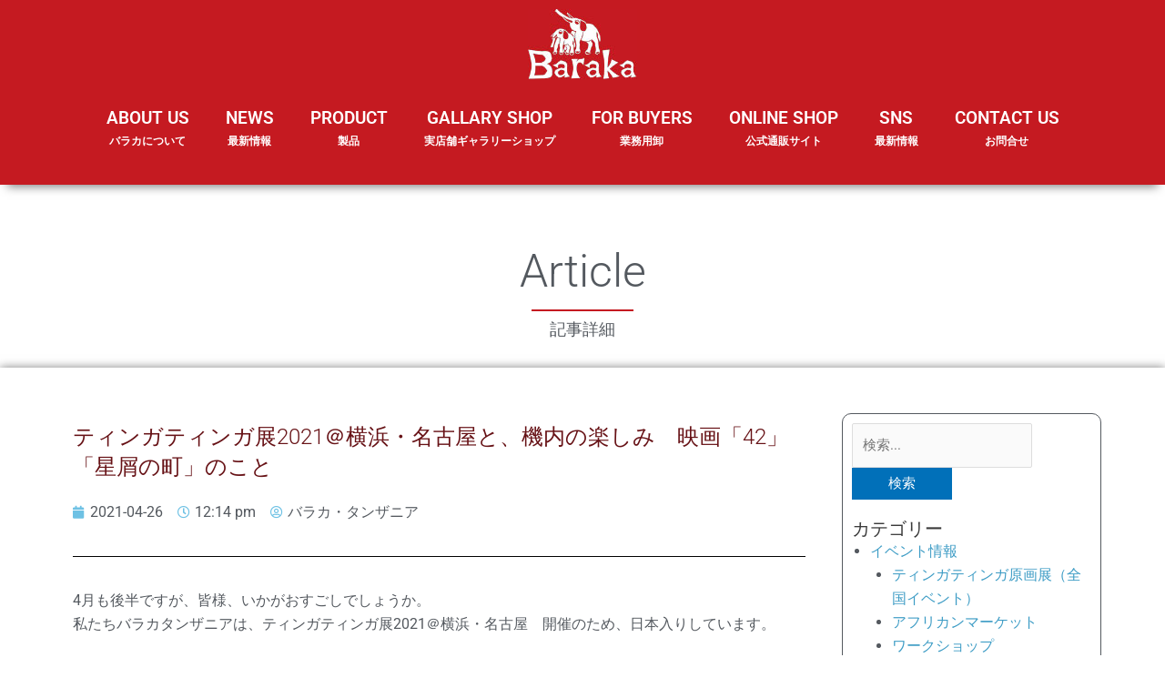

--- FILE ---
content_type: text/html; charset=UTF-8
request_url: https://africafe.jp/news/6076
body_size: 31630
content:


<!DOCTYPE html>
<html dir="ltr" lang="ja" prefix="og: https://ogp.me/ns#">
<head>
<meta charset="UTF-8">
<meta name="viewport" content="width=device-width, initial-scale=1">
<link rel="profile" href="https://gmpg.org/xfn/11">
	
<title>ティンガティンガ展2021＠横浜・名古屋と、機内の楽しみ 映画「42」「星屑の町」のこと | アフリカフェ＠バラカ</title>
	<style>img:is([sizes="auto" i], [sizes^="auto," i]) { contain-intrinsic-size: 3000px 1500px }</style>
	
		<!-- All in One SEO 4.8.1 - aioseo.com -->
	<meta name="robots" content="max-image-preview:large" />
	<meta name="author" content="バラカ・タンザニア"/>
	<link rel="canonical" href="https://africafe.jp/news/6076" />
	<meta name="generator" content="All in One SEO (AIOSEO) 4.8.1" />

		<!-- Global site tag (gtag.js) - Google Analytics -->
<script async src="https://www.googletagmanager.com/gtag/js?id=G-Q0E37CD6QD"></script>
<script>
 window.dataLayer = window.dataLayer || [];
 function gtag(){dataLayer.push(arguments);}
 gtag('js', new Date());

 gtag('config', 'G-Q0E37CD6QD');
</script>
		<meta property="og:locale" content="ja_JP" />
		<meta property="og:site_name" content="アフリカフェ＠バラカ | アフリカ雑貨、カンガ布、タンザニア珈琲紅茶、ティンガティンガ・アート 輸入元" />
		<meta property="og:type" content="article" />
		<meta property="og:title" content="ティンガティンガ展2021＠横浜・名古屋と、機内の楽しみ 映画「42」「星屑の町」のこと | アフリカフェ＠バラカ" />
		<meta property="og:url" content="https://africafe.jp/news/6076" />
		<meta property="og:image" content="https://africafe.jp/wp-content/uploads/2021/05/1619314175.jpg" />
		<meta property="og:image:secure_url" content="https://africafe.jp/wp-content/uploads/2021/05/1619314175.jpg" />
		<meta property="og:image:width" content="640" />
		<meta property="og:image:height" content="853" />
		<meta property="article:published_time" content="2021-04-26T03:14:00+00:00" />
		<meta property="article:modified_time" content="2022-01-07T05:54:07+00:00" />
		<meta property="article:publisher" content="https://www.facebook.com/baraka.jp" />
		<meta name="twitter:card" content="summary" />
		<meta name="twitter:site" content="@africafebaraka" />
		<meta name="twitter:title" content="ティンガティンガ展2021＠横浜・名古屋と、機内の楽しみ 映画「42」「星屑の町」のこと | アフリカフェ＠バラカ" />
		<meta name="twitter:creator" content="@africafebaraka" />
		<meta name="twitter:image" content="https://africafe.jp/wp-content/uploads/2021/05/1619314175.jpg" />
		<script type="application/ld+json" class="aioseo-schema">
			{"@context":"https:\/\/schema.org","@graph":[{"@type":"Article","@id":"https:\/\/africafe.jp\/news\/6076#article","name":"\u30c6\u30a3\u30f3\u30ac\u30c6\u30a3\u30f3\u30ac\u5c552021\uff20\u6a2a\u6d5c\u30fb\u540d\u53e4\u5c4b\u3068\u3001\u6a5f\u5185\u306e\u697d\u3057\u307f \u6620\u753b\u300c42\u300d\u300c\u661f\u5c51\u306e\u753a\u300d\u306e\u3053\u3068 | \u30a2\u30d5\u30ea\u30ab\u30d5\u30a7\uff20\u30d0\u30e9\u30ab","headline":"\u30c6\u30a3\u30f3\u30ac\u30c6\u30a3\u30f3\u30ac\u5c552021\uff20\u6a2a\u6d5c\u30fb\u540d\u53e4\u5c4b\u3068\u3001\u6a5f\u5185\u306e\u697d\u3057\u307f\u3000\u6620\u753b\u300c42\u300d\u300c\u661f\u5c51\u306e\u753a\u300d\u306e\u3053\u3068","author":{"@id":"https:\/\/africafe.jp\/news\/author\/baraka_tanzania#author"},"publisher":{"@id":"https:\/\/africafe.jp\/#organization"},"image":{"@type":"ImageObject","url":"https:\/\/africafe.jp\/wp-content\/uploads\/2021\/05\/1619314175.jpg","width":640,"height":853},"datePublished":"2021-04-26T12:14:00+09:00","dateModified":"2022-01-07T14:54:07+09:00","inLanguage":"ja","mainEntityOfPage":{"@id":"https:\/\/africafe.jp\/news\/6076#webpage"},"isPartOf":{"@id":"https:\/\/africafe.jp\/news\/6076#webpage"},"articleSection":"\u30bf\u30f3\u30b6\u30cb\u30a2\u4fbf\u308a, \u30a2\u30d5\u30ea\u30abNEWS"},{"@type":"BreadcrumbList","@id":"https:\/\/africafe.jp\/news\/6076#breadcrumblist","itemListElement":[{"@type":"ListItem","@id":"https:\/\/africafe.jp\/#listItem","position":1,"name":"\u5bb6"}]},{"@type":"Organization","@id":"https:\/\/africafe.jp\/#organization","name":"\u682a\u5f0f\u4f1a\u793e\u30d0\u30e9\u30ab","description":"\u30a2\u30d5\u30ea\u30ab\u96d1\u8ca8\u3001\u30ab\u30f3\u30ac\u5e03\u3001\u30bf\u30f3\u30b6\u30cb\u30a2\u73c8\u7432\u7d05\u8336\u3001\u30c6\u30a3\u30f3\u30ac\u30c6\u30a3\u30f3\u30ac\u30fb\u30a2\u30fc\u30c8 \u8f38\u5165\u5143","url":"https:\/\/africafe.jp\/","telephone":"+81667631155","logo":{"@type":"ImageObject","url":"https:\/\/africafe.jp\/wp-content\/uploads\/2021\/02\/kigyo_bt.jpg","@id":"https:\/\/africafe.jp\/news\/6076\/#organizationLogo","width":599,"height":601},"image":{"@id":"https:\/\/africafe.jp\/news\/6076\/#organizationLogo"},"sameAs":["https:\/\/www.facebook.com\/baraka.jp","https:\/\/twitter.com\/africafebaraka","https:\/\/www.instagram.com\/barakajapan\/","https:\/\/www.youtube.com\/channel\/UCwr-utOhJYH2PzhCsEbcZPQ"]},{"@type":"Person","@id":"https:\/\/africafe.jp\/news\/author\/baraka_tanzania#author","url":"https:\/\/africafe.jp\/news\/author\/baraka_tanzania","name":"\u30d0\u30e9\u30ab\u30fb\u30bf\u30f3\u30b6\u30cb\u30a2","image":{"@type":"ImageObject","@id":"https:\/\/africafe.jp\/news\/6076#authorImage","url":"https:\/\/secure.gravatar.com\/avatar\/1073ca04aaf0d55224d9649ed8c13abc?s=96&d=mm&r=g","width":96,"height":96,"caption":"\u30d0\u30e9\u30ab\u30fb\u30bf\u30f3\u30b6\u30cb\u30a2"}},{"@type":"WebPage","@id":"https:\/\/africafe.jp\/news\/6076#webpage","url":"https:\/\/africafe.jp\/news\/6076","name":"\u30c6\u30a3\u30f3\u30ac\u30c6\u30a3\u30f3\u30ac\u5c552021\uff20\u6a2a\u6d5c\u30fb\u540d\u53e4\u5c4b\u3068\u3001\u6a5f\u5185\u306e\u697d\u3057\u307f \u6620\u753b\u300c42\u300d\u300c\u661f\u5c51\u306e\u753a\u300d\u306e\u3053\u3068 | \u30a2\u30d5\u30ea\u30ab\u30d5\u30a7\uff20\u30d0\u30e9\u30ab","inLanguage":"ja","isPartOf":{"@id":"https:\/\/africafe.jp\/#website"},"breadcrumb":{"@id":"https:\/\/africafe.jp\/news\/6076#breadcrumblist"},"author":{"@id":"https:\/\/africafe.jp\/news\/author\/baraka_tanzania#author"},"creator":{"@id":"https:\/\/africafe.jp\/news\/author\/baraka_tanzania#author"},"image":{"@type":"ImageObject","url":"https:\/\/africafe.jp\/wp-content\/uploads\/2021\/05\/1619314175.jpg","@id":"https:\/\/africafe.jp\/news\/6076\/#mainImage","width":640,"height":853},"primaryImageOfPage":{"@id":"https:\/\/africafe.jp\/news\/6076#mainImage"},"datePublished":"2021-04-26T12:14:00+09:00","dateModified":"2022-01-07T14:54:07+09:00"},{"@type":"WebSite","@id":"https:\/\/africafe.jp\/#website","url":"https:\/\/africafe.jp\/","name":"\u30a2\u30d5\u30ea\u30ab\u30d5\u30a7\uff20\u30d0\u30e9\u30ab","description":"\u30a2\u30d5\u30ea\u30ab\u96d1\u8ca8\u3001\u30ab\u30f3\u30ac\u5e03\u3001\u30bf\u30f3\u30b6\u30cb\u30a2\u73c8\u7432\u7d05\u8336\u3001\u30c6\u30a3\u30f3\u30ac\u30c6\u30a3\u30f3\u30ac\u30fb\u30a2\u30fc\u30c8 \u8f38\u5165\u5143","inLanguage":"ja","publisher":{"@id":"https:\/\/africafe.jp\/#organization"}}]}
		</script>
		<!-- All in One SEO -->


<!-- Open Graph Meta Tags generated by Blog2Social 832 - https://www.blog2social.com -->
<meta property="og:title" content="ティンガティンガ展2021＠横浜・名古屋と、機内の楽しみ　映画「42」「星屑の町」のこと"/>
<meta property="og:description" content=""/>
<meta property="og:url" content="https://africafe.jp/news/6076"/>
<meta property="og:image" content="https://africafe.jp/wp-content/uploads/2021/05/1619314175.jpg"/>
<meta property="og:image:width" content="640"/>
<meta property="og:image:height" content="853"/>
<meta property="og:type" content="article"/>
<meta property="og:article:published_time" content="2021-04-26 12:14:00"/>
<meta property="og:article:modified_time" content="2022-01-07 14:54:07"/>
<!-- Open Graph Meta Tags generated by Blog2Social 832 - https://www.blog2social.com -->

<!-- Twitter Card generated by Blog2Social 832 - https://www.blog2social.com -->
<meta name="twitter:card" content="summary">
<meta name="twitter:title" content="ティンガティンガ展2021＠横浜・名古屋と、機内の楽しみ　映画「42」「星屑の町」のこと"/>
<meta name="twitter:description" content=""/>
<meta name="twitter:image" content="https://africafe.jp/wp-content/uploads/2021/05/1619314175.jpg"/>
<!-- Twitter Card generated by Blog2Social 832 - https://www.blog2social.com -->
<meta name="author" content="バラカ・タンザニア"/>
<link rel="alternate" type="application/rss+xml" title="アフリカフェ＠バラカ &raquo; フィード" href="https://africafe.jp/feed" />
<link rel="alternate" type="application/rss+xml" title="アフリカフェ＠バラカ &raquo; コメントフィード" href="https://africafe.jp/comments/feed" />
<link rel="alternate" type="application/rss+xml" title="アフリカフェ＠バラカ &raquo; ティンガティンガ展2021＠横浜・名古屋と、機内の楽しみ　映画「42」「星屑の町」のこと のコメントのフィード" href="https://africafe.jp/news/6076/feed" />
		<!-- This site uses the Google Analytics by MonsterInsights plugin v9.3.1 - Using Analytics tracking - https://www.monsterinsights.com/ -->
		<!-- Note: MonsterInsights is not currently configured on this site. The site owner needs to authenticate with Google Analytics in the MonsterInsights settings panel. -->
					<!-- No tracking code set -->
				<!-- / Google Analytics by MonsterInsights -->
		<script>
window._wpemojiSettings = {"baseUrl":"https:\/\/s.w.org\/images\/core\/emoji\/15.0.3\/72x72\/","ext":".png","svgUrl":"https:\/\/s.w.org\/images\/core\/emoji\/15.0.3\/svg\/","svgExt":".svg","source":{"concatemoji":"https:\/\/africafe.jp\/wp-includes\/js\/wp-emoji-release.min.js?ver=6.7.4"}};
/*! This file is auto-generated */
!function(i,n){var o,s,e;function c(e){try{var t={supportTests:e,timestamp:(new Date).valueOf()};sessionStorage.setItem(o,JSON.stringify(t))}catch(e){}}function p(e,t,n){e.clearRect(0,0,e.canvas.width,e.canvas.height),e.fillText(t,0,0);var t=new Uint32Array(e.getImageData(0,0,e.canvas.width,e.canvas.height).data),r=(e.clearRect(0,0,e.canvas.width,e.canvas.height),e.fillText(n,0,0),new Uint32Array(e.getImageData(0,0,e.canvas.width,e.canvas.height).data));return t.every(function(e,t){return e===r[t]})}function u(e,t,n){switch(t){case"flag":return n(e,"\ud83c\udff3\ufe0f\u200d\u26a7\ufe0f","\ud83c\udff3\ufe0f\u200b\u26a7\ufe0f")?!1:!n(e,"\ud83c\uddfa\ud83c\uddf3","\ud83c\uddfa\u200b\ud83c\uddf3")&&!n(e,"\ud83c\udff4\udb40\udc67\udb40\udc62\udb40\udc65\udb40\udc6e\udb40\udc67\udb40\udc7f","\ud83c\udff4\u200b\udb40\udc67\u200b\udb40\udc62\u200b\udb40\udc65\u200b\udb40\udc6e\u200b\udb40\udc67\u200b\udb40\udc7f");case"emoji":return!n(e,"\ud83d\udc26\u200d\u2b1b","\ud83d\udc26\u200b\u2b1b")}return!1}function f(e,t,n){var r="undefined"!=typeof WorkerGlobalScope&&self instanceof WorkerGlobalScope?new OffscreenCanvas(300,150):i.createElement("canvas"),a=r.getContext("2d",{willReadFrequently:!0}),o=(a.textBaseline="top",a.font="600 32px Arial",{});return e.forEach(function(e){o[e]=t(a,e,n)}),o}function t(e){var t=i.createElement("script");t.src=e,t.defer=!0,i.head.appendChild(t)}"undefined"!=typeof Promise&&(o="wpEmojiSettingsSupports",s=["flag","emoji"],n.supports={everything:!0,everythingExceptFlag:!0},e=new Promise(function(e){i.addEventListener("DOMContentLoaded",e,{once:!0})}),new Promise(function(t){var n=function(){try{var e=JSON.parse(sessionStorage.getItem(o));if("object"==typeof e&&"number"==typeof e.timestamp&&(new Date).valueOf()<e.timestamp+604800&&"object"==typeof e.supportTests)return e.supportTests}catch(e){}return null}();if(!n){if("undefined"!=typeof Worker&&"undefined"!=typeof OffscreenCanvas&&"undefined"!=typeof URL&&URL.createObjectURL&&"undefined"!=typeof Blob)try{var e="postMessage("+f.toString()+"("+[JSON.stringify(s),u.toString(),p.toString()].join(",")+"));",r=new Blob([e],{type:"text/javascript"}),a=new Worker(URL.createObjectURL(r),{name:"wpTestEmojiSupports"});return void(a.onmessage=function(e){c(n=e.data),a.terminate(),t(n)})}catch(e){}c(n=f(s,u,p))}t(n)}).then(function(e){for(var t in e)n.supports[t]=e[t],n.supports.everything=n.supports.everything&&n.supports[t],"flag"!==t&&(n.supports.everythingExceptFlag=n.supports.everythingExceptFlag&&n.supports[t]);n.supports.everythingExceptFlag=n.supports.everythingExceptFlag&&!n.supports.flag,n.DOMReady=!1,n.readyCallback=function(){n.DOMReady=!0}}).then(function(){return e}).then(function(){var e;n.supports.everything||(n.readyCallback(),(e=n.source||{}).concatemoji?t(e.concatemoji):e.wpemoji&&e.twemoji&&(t(e.twemoji),t(e.wpemoji)))}))}((window,document),window._wpemojiSettings);
</script>
<link rel='stylesheet' id='astra-theme-css-css' href='https://africafe.jp/wp-content/themes/astra/assets/css/minified/style.min.css?ver=4.9.0' media='all' />
<style id='astra-theme-css-inline-css'>
.ast-no-sidebar .entry-content .alignfull {margin-left: calc( -50vw + 50%);margin-right: calc( -50vw + 50%);max-width: 100vw;width: 100vw;}.ast-no-sidebar .entry-content .alignwide {margin-left: calc(-41vw + 50%);margin-right: calc(-41vw + 50%);max-width: unset;width: unset;}.ast-no-sidebar .entry-content .alignfull .alignfull,.ast-no-sidebar .entry-content .alignfull .alignwide,.ast-no-sidebar .entry-content .alignwide .alignfull,.ast-no-sidebar .entry-content .alignwide .alignwide,.ast-no-sidebar .entry-content .wp-block-column .alignfull,.ast-no-sidebar .entry-content .wp-block-column .alignwide{width: 100%;margin-left: auto;margin-right: auto;}.wp-block-gallery,.blocks-gallery-grid {margin: 0;}.wp-block-separator {max-width: 100px;}.wp-block-separator.is-style-wide,.wp-block-separator.is-style-dots {max-width: none;}.entry-content .has-2-columns .wp-block-column:first-child {padding-right: 10px;}.entry-content .has-2-columns .wp-block-column:last-child {padding-left: 10px;}@media (max-width: 782px) {.entry-content .wp-block-columns .wp-block-column {flex-basis: 100%;}.entry-content .has-2-columns .wp-block-column:first-child {padding-right: 0;}.entry-content .has-2-columns .wp-block-column:last-child {padding-left: 0;}}body .entry-content .wp-block-latest-posts {margin-left: 0;}body .entry-content .wp-block-latest-posts li {list-style: none;}.ast-no-sidebar .ast-container .entry-content .wp-block-latest-posts {margin-left: 0;}.ast-header-break-point .entry-content .alignwide {margin-left: auto;margin-right: auto;}.entry-content .blocks-gallery-item img {margin-bottom: auto;}.wp-block-pullquote {border-top: 4px solid #555d66;border-bottom: 4px solid #555d66;color: #40464d;}:root{--ast-post-nav-space:0;--ast-container-default-xlg-padding:6.67em;--ast-container-default-lg-padding:5.67em;--ast-container-default-slg-padding:4.34em;--ast-container-default-md-padding:3.34em;--ast-container-default-sm-padding:6.67em;--ast-container-default-xs-padding:2.4em;--ast-container-default-xxs-padding:1.4em;--ast-code-block-background:#EEEEEE;--ast-comment-inputs-background:#FAFAFA;--ast-normal-container-width:1200px;--ast-narrow-container-width:750px;--ast-blog-title-font-weight:normal;--ast-blog-meta-weight:inherit;--ast-global-color-primary:var(--ast-global-color-5);--ast-global-color-secondary:var(--ast-global-color-4);--ast-global-color-alternate-background:var(--ast-global-color-7);--ast-global-color-subtle-background:var(--ast-global-color-6);--ast-bg-style-guide:#F8FAFC;--ast-shadow-style-guide:0px 0px 4px 0 #00000057;--ast-global-dark-bg-style:#fff;--ast-global-dark-lfs:#fbfbfb;--ast-widget-bg-color:#fafafa;--ast-wc-container-head-bg-color:#fbfbfb;--ast-title-layout-bg:#eeeeee;--ast-search-border-color:#e7e7e7;--ast-lifter-hover-bg:#e6e6e6;--ast-gallery-block-color:#000;--srfm-color-input-label:var(--ast-global-color-2);}html{font-size:93.75%;}a,.page-title{color:var(--ast-global-color-0);}a:hover,a:focus{color:var(--ast-global-color-1);}body,button,input,select,textarea,.ast-button,.ast-custom-button{font-family:-apple-system,BlinkMacSystemFont,Segoe UI,Roboto,Oxygen-Sans,Ubuntu,Cantarell,Helvetica Neue,sans-serif;font-weight:inherit;font-size:15px;font-size:1rem;line-height:var(--ast-body-line-height,1.65em);}blockquote{color:var(--ast-global-color-3);}.ast-site-identity .site-title a{color:var(--ast-global-color-2);}.site-title{font-size:35px;font-size:2.3333333333333rem;display:none;}.site-header .site-description{font-size:15px;font-size:1rem;display:none;}.entry-title{font-size:26px;font-size:1.7333333333333rem;}.archive .ast-article-post .ast-article-inner,.blog .ast-article-post .ast-article-inner,.archive .ast-article-post .ast-article-inner:hover,.blog .ast-article-post .ast-article-inner:hover{overflow:hidden;}h1,.entry-content h1{font-size:40px;font-size:2.6666666666667rem;line-height:1.4em;}h2,.entry-content h2{font-size:32px;font-size:2.1333333333333rem;line-height:1.3em;}h3,.entry-content h3{font-size:26px;font-size:1.7333333333333rem;line-height:1.3em;}h4,.entry-content h4{font-size:24px;font-size:1.6rem;line-height:1.2em;}h5,.entry-content h5{font-size:20px;font-size:1.3333333333333rem;line-height:1.2em;}h6,.entry-content h6{font-size:16px;font-size:1.0666666666667rem;line-height:1.25em;}::selection{background-color:var(--ast-global-color-0);color:#ffffff;}body,h1,.entry-title a,.entry-content h1,h2,.entry-content h2,h3,.entry-content h3,h4,.entry-content h4,h5,.entry-content h5,h6,.entry-content h6{color:var(--ast-global-color-3);}.tagcloud a:hover,.tagcloud a:focus,.tagcloud a.current-item{color:#ffffff;border-color:var(--ast-global-color-0);background-color:var(--ast-global-color-0);}input:focus,input[type="text"]:focus,input[type="email"]:focus,input[type="url"]:focus,input[type="password"]:focus,input[type="reset"]:focus,input[type="search"]:focus,textarea:focus{border-color:var(--ast-global-color-0);}input[type="radio"]:checked,input[type=reset],input[type="checkbox"]:checked,input[type="checkbox"]:hover:checked,input[type="checkbox"]:focus:checked,input[type=range]::-webkit-slider-thumb{border-color:var(--ast-global-color-0);background-color:var(--ast-global-color-0);box-shadow:none;}.site-footer a:hover + .post-count,.site-footer a:focus + .post-count{background:var(--ast-global-color-0);border-color:var(--ast-global-color-0);}.single .nav-links .nav-previous,.single .nav-links .nav-next{color:var(--ast-global-color-0);}.entry-meta,.entry-meta *{line-height:1.45;color:var(--ast-global-color-0);}.entry-meta a:not(.ast-button):hover,.entry-meta a:not(.ast-button):hover *,.entry-meta a:not(.ast-button):focus,.entry-meta a:not(.ast-button):focus *,.page-links > .page-link,.page-links .page-link:hover,.post-navigation a:hover{color:var(--ast-global-color-1);}#cat option,.secondary .calendar_wrap thead a,.secondary .calendar_wrap thead a:visited{color:var(--ast-global-color-0);}.secondary .calendar_wrap #today,.ast-progress-val span{background:var(--ast-global-color-0);}.secondary a:hover + .post-count,.secondary a:focus + .post-count{background:var(--ast-global-color-0);border-color:var(--ast-global-color-0);}.calendar_wrap #today > a{color:#ffffff;}.page-links .page-link,.single .post-navigation a{color:var(--ast-global-color-0);}.ast-search-menu-icon .search-form button.search-submit{padding:0 4px;}.ast-search-menu-icon form.search-form{padding-right:0;}.ast-header-search .ast-search-menu-icon.ast-dropdown-active .search-form,.ast-header-search .ast-search-menu-icon.ast-dropdown-active .search-field:focus{transition:all 0.2s;}.search-form input.search-field:focus{outline:none;}.widget-title,.widget .wp-block-heading{font-size:21px;font-size:1.4rem;color:var(--ast-global-color-3);}.ast-search-menu-icon.slide-search a:focus-visible:focus-visible,.astra-search-icon:focus-visible,#close:focus-visible,a:focus-visible,.ast-menu-toggle:focus-visible,.site .skip-link:focus-visible,.wp-block-loginout input:focus-visible,.wp-block-search.wp-block-search__button-inside .wp-block-search__inside-wrapper,.ast-header-navigation-arrow:focus-visible,.woocommerce .wc-proceed-to-checkout > .checkout-button:focus-visible,.woocommerce .woocommerce-MyAccount-navigation ul li a:focus-visible,.ast-orders-table__row .ast-orders-table__cell:focus-visible,.woocommerce .woocommerce-order-details .order-again > .button:focus-visible,.woocommerce .woocommerce-message a.button.wc-forward:focus-visible,.woocommerce #minus_qty:focus-visible,.woocommerce #plus_qty:focus-visible,a#ast-apply-coupon:focus-visible,.woocommerce .woocommerce-info a:focus-visible,.woocommerce .astra-shop-summary-wrap a:focus-visible,.woocommerce a.wc-forward:focus-visible,#ast-apply-coupon:focus-visible,.woocommerce-js .woocommerce-mini-cart-item a.remove:focus-visible,#close:focus-visible,.button.search-submit:focus-visible,#search_submit:focus,.normal-search:focus-visible,.ast-header-account-wrap:focus-visible,.woocommerce .ast-on-card-button.ast-quick-view-trigger:focus{outline-style:dotted;outline-color:inherit;outline-width:thin;}input:focus,input[type="text"]:focus,input[type="email"]:focus,input[type="url"]:focus,input[type="password"]:focus,input[type="reset"]:focus,input[type="search"]:focus,input[type="number"]:focus,textarea:focus,.wp-block-search__input:focus,[data-section="section-header-mobile-trigger"] .ast-button-wrap .ast-mobile-menu-trigger-minimal:focus,.ast-mobile-popup-drawer.active .menu-toggle-close:focus,.woocommerce-ordering select.orderby:focus,#ast-scroll-top:focus,#coupon_code:focus,.woocommerce-page #comment:focus,.woocommerce #reviews #respond input#submit:focus,.woocommerce a.add_to_cart_button:focus,.woocommerce .button.single_add_to_cart_button:focus,.woocommerce .woocommerce-cart-form button:focus,.woocommerce .woocommerce-cart-form__cart-item .quantity .qty:focus,.woocommerce .woocommerce-billing-fields .woocommerce-billing-fields__field-wrapper .woocommerce-input-wrapper > .input-text:focus,.woocommerce #order_comments:focus,.woocommerce #place_order:focus,.woocommerce .woocommerce-address-fields .woocommerce-address-fields__field-wrapper .woocommerce-input-wrapper > .input-text:focus,.woocommerce .woocommerce-MyAccount-content form button:focus,.woocommerce .woocommerce-MyAccount-content .woocommerce-EditAccountForm .woocommerce-form-row .woocommerce-Input.input-text:focus,.woocommerce .ast-woocommerce-container .woocommerce-pagination ul.page-numbers li a:focus,body #content .woocommerce form .form-row .select2-container--default .select2-selection--single:focus,#ast-coupon-code:focus,.woocommerce.woocommerce-js .quantity input[type=number]:focus,.woocommerce-js .woocommerce-mini-cart-item .quantity input[type=number]:focus,.woocommerce p#ast-coupon-trigger:focus{border-style:dotted;border-color:inherit;border-width:thin;}input{outline:none;}.main-header-menu .menu-link,.ast-header-custom-item a{color:var(--ast-global-color-3);}.main-header-menu .menu-item:hover > .menu-link,.main-header-menu .menu-item:hover > .ast-menu-toggle,.main-header-menu .ast-masthead-custom-menu-items a:hover,.main-header-menu .menu-item.focus > .menu-link,.main-header-menu .menu-item.focus > .ast-menu-toggle,.main-header-menu .current-menu-item > .menu-link,.main-header-menu .current-menu-ancestor > .menu-link,.main-header-menu .current-menu-item > .ast-menu-toggle,.main-header-menu .current-menu-ancestor > .ast-menu-toggle{color:var(--ast-global-color-0);}.header-main-layout-3 .ast-main-header-bar-alignment{margin-right:auto;}.header-main-layout-2 .site-header-section-left .ast-site-identity{text-align:left;}.ast-logo-title-inline .site-logo-img{padding-right:1em;}body .ast-oembed-container *{position:absolute;top:0;width:100%;height:100%;left:0;}body .wp-block-embed-pocket-casts .ast-oembed-container *{position:unset;}.ast-header-break-point .ast-mobile-menu-buttons-minimal.menu-toggle{background:transparent;color:var(--ast-global-color-0);}.ast-header-break-point .ast-mobile-menu-buttons-outline.menu-toggle{background:transparent;border:1px solid var(--ast-global-color-0);color:var(--ast-global-color-0);}.ast-header-break-point .ast-mobile-menu-buttons-fill.menu-toggle{background:var(--ast-global-color-0);}.ast-single-post-featured-section + article {margin-top: 2em;}.site-content .ast-single-post-featured-section img {width: 100%;overflow: hidden;object-fit: cover;}.site > .ast-single-related-posts-container {margin-top: 0;}@media (min-width: 769px) {.ast-desktop .ast-container--narrow {max-width: var(--ast-narrow-container-width);margin: 0 auto;}}.ast-page-builder-template .hentry {margin: 0;}.ast-page-builder-template .site-content > .ast-container {max-width: 100%;padding: 0;}.ast-page-builder-template .site .site-content #primary {padding: 0;margin: 0;}.ast-page-builder-template .no-results {text-align: center;margin: 4em auto;}.ast-page-builder-template .ast-pagination {padding: 2em;}.ast-page-builder-template .entry-header.ast-no-title.ast-no-thumbnail {margin-top: 0;}.ast-page-builder-template .entry-header.ast-header-without-markup {margin-top: 0;margin-bottom: 0;}.ast-page-builder-template .entry-header.ast-no-title.ast-no-meta {margin-bottom: 0;}.ast-page-builder-template.single .post-navigation {padding-bottom: 2em;}.ast-page-builder-template.single-post .site-content > .ast-container {max-width: 100%;}.ast-page-builder-template .entry-header {margin-top: 4em;margin-left: auto;margin-right: auto;padding-left: 20px;padding-right: 20px;}.single.ast-page-builder-template .entry-header {padding-left: 20px;padding-right: 20px;}.ast-page-builder-template .ast-archive-description {margin: 4em auto 0;padding-left: 20px;padding-right: 20px;}.footer-adv .footer-adv-overlay{border-top-style:solid;border-top-color:#7a7a7a;}@media( max-width: 420px ) {.single .nav-links .nav-previous,.single .nav-links .nav-next {width: 100%;text-align: center;}}.wp-block-buttons.aligncenter{justify-content:center;}@media (min-width:1200px){.wp-block-group .has-background{padding:20px;}}.wp-block-image.aligncenter{margin-left:auto;margin-right:auto;}.wp-block-table.aligncenter{margin-left:auto;margin-right:auto;}.wp-block-buttons .wp-block-button.is-style-outline .wp-block-button__link.wp-element-button,.ast-outline-button,.wp-block-uagb-buttons-child .uagb-buttons-repeater.ast-outline-button{border-top-width:2px;border-right-width:2px;border-bottom-width:2px;border-left-width:2px;font-family:inherit;font-weight:inherit;line-height:1em;}.wp-block-button .wp-block-button__link.wp-element-button.is-style-outline:not(.has-background),.wp-block-button.is-style-outline>.wp-block-button__link.wp-element-button:not(.has-background),.ast-outline-button{background-color:transparent;}.entry-content[data-ast-blocks-layout] > figure{margin-bottom:1em;}h1.widget-title{font-weight:inherit;}h2.widget-title{font-weight:inherit;}h3.widget-title{font-weight:inherit;}@media (max-width:768px){.ast-separate-container #primary,.ast-separate-container #secondary{padding:1.5em 0;}#primary,#secondary{padding:1.5em 0;margin:0;}.ast-left-sidebar #content > .ast-container{display:flex;flex-direction:column-reverse;width:100%;}.ast-separate-container .ast-article-post,.ast-separate-container .ast-article-single{padding:1.5em 2.14em;}.ast-author-box img.avatar{margin:20px 0 0 0;}}@media (min-width:769px){.ast-separate-container.ast-right-sidebar #primary,.ast-separate-container.ast-left-sidebar #primary{border:0;}.search-no-results.ast-separate-container #primary{margin-bottom:4em;}}.elementor-button-wrapper .elementor-button{border-style:solid;text-decoration:none;border-top-width:0;border-right-width:0;border-left-width:0;border-bottom-width:0;}body .elementor-button.elementor-size-sm,body .elementor-button.elementor-size-xs,body .elementor-button.elementor-size-md,body .elementor-button.elementor-size-lg,body .elementor-button.elementor-size-xl,body .elementor-button{padding-top:10px;padding-right:40px;padding-bottom:10px;padding-left:40px;}.elementor-button-wrapper .elementor-button{border-color:var(--ast-global-color-0);background-color:var(--ast-global-color-0);}.elementor-button-wrapper .elementor-button:hover,.elementor-button-wrapper .elementor-button:focus{color:#ffffff;background-color:var(--ast-global-color-1);border-color:var(--ast-global-color-1);}.wp-block-button .wp-block-button__link ,.elementor-button-wrapper .elementor-button,.elementor-button-wrapper .elementor-button:visited{color:#ffffff;}.elementor-button-wrapper .elementor-button{line-height:1em;}.wp-block-button .wp-block-button__link:hover,.wp-block-button .wp-block-button__link:focus{color:#ffffff;background-color:var(--ast-global-color-1);border-color:var(--ast-global-color-1);}.elementor-widget-heading h1.elementor-heading-title{line-height:1.4em;}.elementor-widget-heading h2.elementor-heading-title{line-height:1.3em;}.elementor-widget-heading h3.elementor-heading-title{line-height:1.3em;}.elementor-widget-heading h4.elementor-heading-title{line-height:1.2em;}.elementor-widget-heading h5.elementor-heading-title{line-height:1.2em;}.elementor-widget-heading h6.elementor-heading-title{line-height:1.25em;}.wp-block-button .wp-block-button__link{border-top-width:0;border-right-width:0;border-left-width:0;border-bottom-width:0;border-color:var(--ast-global-color-0);background-color:var(--ast-global-color-0);color:#ffffff;font-family:inherit;font-weight:inherit;line-height:1em;padding-top:10px;padding-right:40px;padding-bottom:10px;padding-left:40px;}.menu-toggle,button,.ast-button,.ast-custom-button,.button,input#submit,input[type="button"],input[type="submit"],input[type="reset"],form[CLASS*="wp-block-search__"].wp-block-search .wp-block-search__inside-wrapper .wp-block-search__button,body .wp-block-file .wp-block-file__button{border-style:solid;border-top-width:0;border-right-width:0;border-left-width:0;border-bottom-width:0;color:#ffffff;border-color:var(--ast-global-color-0);background-color:var(--ast-global-color-0);padding-top:10px;padding-right:40px;padding-bottom:10px;padding-left:40px;font-family:inherit;font-weight:inherit;line-height:1em;}button:focus,.menu-toggle:hover,button:hover,.ast-button:hover,.ast-custom-button:hover .button:hover,.ast-custom-button:hover ,input[type=reset]:hover,input[type=reset]:focus,input#submit:hover,input#submit:focus,input[type="button"]:hover,input[type="button"]:focus,input[type="submit"]:hover,input[type="submit"]:focus,form[CLASS*="wp-block-search__"].wp-block-search .wp-block-search__inside-wrapper .wp-block-search__button:hover,form[CLASS*="wp-block-search__"].wp-block-search .wp-block-search__inside-wrapper .wp-block-search__button:focus,body .wp-block-file .wp-block-file__button:hover,body .wp-block-file .wp-block-file__button:focus{color:#ffffff;background-color:var(--ast-global-color-1);border-color:var(--ast-global-color-1);}@media (max-width:768px){.ast-mobile-header-stack .main-header-bar .ast-search-menu-icon{display:inline-block;}.ast-header-break-point.ast-header-custom-item-outside .ast-mobile-header-stack .main-header-bar .ast-search-icon{margin:0;}.ast-comment-avatar-wrap img{max-width:2.5em;}.ast-comment-meta{padding:0 1.8888em 1.3333em;}.ast-separate-container .ast-comment-list li.depth-1{padding:1.5em 2.14em;}.ast-separate-container .comment-respond{padding:2em 2.14em;}}@media (min-width:544px){.ast-container{max-width:100%;}}@media (max-width:544px){.ast-separate-container .ast-article-post,.ast-separate-container .ast-article-single,.ast-separate-container .comments-title,.ast-separate-container .ast-archive-description{padding:1.5em 1em;}.ast-separate-container #content .ast-container{padding-left:0.54em;padding-right:0.54em;}.ast-separate-container .ast-comment-list .bypostauthor{padding:.5em;}.ast-search-menu-icon.ast-dropdown-active .search-field{width:170px;}.site-branding img,.site-header .site-logo-img .custom-logo-link img{max-width:100%;}} #ast-mobile-header .ast-site-header-cart-li a{pointer-events:none;}.entry-content > .wp-block-group,.entry-content > .wp-block-media-text,.entry-content > .wp-block-cover,.entry-content > .wp-block-columns{max-width:58em;width:calc(100% - 4em);margin-left:auto;margin-right:auto;}.entry-content [class*="__inner-container"] > .alignfull{max-width:100%;margin-left:0;margin-right:0;}.entry-content [class*="__inner-container"] > *:not(.alignwide):not(.alignfull):not(.alignleft):not(.alignright){margin-left:auto;margin-right:auto;}.entry-content [class*="__inner-container"] > *:not(.alignwide):not(p):not(.alignfull):not(.alignleft):not(.alignright):not(.is-style-wide):not(iframe){max-width:50rem;width:100%;}@media (min-width:768px){.entry-content > .wp-block-group.alignwide.has-background,.entry-content > .wp-block-group.alignfull.has-background,.entry-content > .wp-block-cover.alignwide,.entry-content > .wp-block-cover.alignfull,.entry-content > .wp-block-columns.has-background.alignwide,.entry-content > .wp-block-columns.has-background.alignfull{margin-top:0;margin-bottom:0;padding:6em 4em;}.entry-content > .wp-block-columns.has-background{margin-bottom:0;}}@media (min-width:1200px){.entry-content .alignfull p{max-width:1200px;}.entry-content .alignfull{max-width:100%;width:100%;}.ast-page-builder-template .entry-content .alignwide,.entry-content [class*="__inner-container"] > .alignwide{max-width:1200px;margin-left:0;margin-right:0;}.entry-content .alignfull [class*="__inner-container"] > .alignwide{max-width:80rem;}}@media (min-width:545px){.site-main .entry-content > .alignwide{margin:0 auto;}.wp-block-group.has-background,.entry-content > .wp-block-cover,.entry-content > .wp-block-columns.has-background{padding:4em;margin-top:0;margin-bottom:0;}.entry-content .wp-block-media-text.alignfull .wp-block-media-text__content,.entry-content .wp-block-media-text.has-background .wp-block-media-text__content{padding:0 8%;}}@media (max-width:768px){.site-title{display:none;}.site-header .site-description{display:none;}h1,.entry-content h1{font-size:30px;}h2,.entry-content h2{font-size:25px;}h3,.entry-content h3{font-size:20px;}}@media (max-width:544px){.site-title{display:none;}.site-header .site-description{display:none;}h1,.entry-content h1{font-size:30px;}h2,.entry-content h2{font-size:25px;}h3,.entry-content h3{font-size:20px;}}@media (max-width:768px){html{font-size:85.5%;}}@media (max-width:544px){html{font-size:85.5%;}}@media (min-width:769px){.ast-container{max-width:1240px;}}@font-face {font-family: "Astra";src: url(https://africafe.jp/wp-content/themes/astra/assets/fonts/astra.woff) format("woff"),url(https://africafe.jp/wp-content/themes/astra/assets/fonts/astra.ttf) format("truetype"),url(https://africafe.jp/wp-content/themes/astra/assets/fonts/astra.svg#astra) format("svg");font-weight: normal;font-style: normal;font-display: fallback;}@media (max-width:921px) {.main-header-bar .main-header-bar-navigation{display:none;}}.ast-desktop .main-header-menu.submenu-with-border .sub-menu,.ast-desktop .main-header-menu.submenu-with-border .astra-full-megamenu-wrapper{border-color:var(--ast-global-color-0);}.ast-desktop .main-header-menu.submenu-with-border .sub-menu{border-style:solid;}.ast-desktop .main-header-menu.submenu-with-border .sub-menu .sub-menu{top:-0px;}.ast-desktop .main-header-menu.submenu-with-border .sub-menu .menu-link,.ast-desktop .main-header-menu.submenu-with-border .children .menu-link{border-bottom-width:0px;border-style:solid;border-color:#eaeaea;}@media (min-width:769px){.main-header-menu .sub-menu .menu-item.ast-left-align-sub-menu:hover > .sub-menu,.main-header-menu .sub-menu .menu-item.ast-left-align-sub-menu.focus > .sub-menu{margin-left:-0px;}}.site .comments-area{padding-bottom:3em;}.ast-header-break-point.ast-header-custom-item-inside .main-header-bar .main-header-bar-navigation .ast-search-icon {display: none;}.ast-header-break-point.ast-header-custom-item-inside .main-header-bar .ast-search-menu-icon .search-form {padding: 0;display: block;overflow: hidden;}.ast-header-break-point .ast-header-custom-item .widget:last-child {margin-bottom: 1em;}.ast-header-custom-item .widget {margin: 0.5em;display: inline-block;vertical-align: middle;}.ast-header-custom-item .widget p {margin-bottom: 0;}.ast-header-custom-item .widget li {width: auto;}.ast-header-custom-item-inside .button-custom-menu-item .menu-link {display: none;}.ast-header-custom-item-inside.ast-header-break-point .button-custom-menu-item .ast-custom-button-link {display: none;}.ast-header-custom-item-inside.ast-header-break-point .button-custom-menu-item .menu-link {display: block;}.ast-header-break-point.ast-header-custom-item-outside .main-header-bar .ast-search-icon {margin-right: 1em;}.ast-header-break-point.ast-header-custom-item-inside .main-header-bar .ast-search-menu-icon .search-field,.ast-header-break-point.ast-header-custom-item-inside .main-header-bar .ast-search-menu-icon.ast-inline-search .search-field {width: 100%;padding-right: 5.5em;}.ast-header-break-point.ast-header-custom-item-inside .main-header-bar .ast-search-menu-icon .search-submit {display: block;position: absolute;height: 100%;top: 0;right: 0;padding: 0 1em;border-radius: 0;}.ast-header-break-point .ast-header-custom-item .ast-masthead-custom-menu-items {padding-left: 20px;padding-right: 20px;margin-bottom: 1em;margin-top: 1em;}.ast-header-custom-item-inside.ast-header-break-point .button-custom-menu-item {padding-left: 0;padding-right: 0;margin-top: 0;margin-bottom: 0;}.astra-icon-down_arrow::after {content: "\e900";font-family: Astra;}.astra-icon-close::after {content: "\e5cd";font-family: Astra;}.astra-icon-drag_handle::after {content: "\e25d";font-family: Astra;}.astra-icon-format_align_justify::after {content: "\e235";font-family: Astra;}.astra-icon-menu::after {content: "\e5d2";font-family: Astra;}.astra-icon-reorder::after {content: "\e8fe";font-family: Astra;}.astra-icon-search::after {content: "\e8b6";font-family: Astra;}.astra-icon-zoom_in::after {content: "\e56b";font-family: Astra;}.astra-icon-check-circle::after {content: "\e901";font-family: Astra;}.astra-icon-shopping-cart::after {content: "\f07a";font-family: Astra;}.astra-icon-shopping-bag::after {content: "\f290";font-family: Astra;}.astra-icon-shopping-basket::after {content: "\f291";font-family: Astra;}.astra-icon-circle-o::after {content: "\e903";font-family: Astra;}.astra-icon-certificate::after {content: "\e902";font-family: Astra;}.wp-block-search {margin-bottom: 20px;}.wp-block-site-tagline {margin-top: 20px;}form.wp-block-search .wp-block-search__input,.wp-block-search.wp-block-search__button-inside .wp-block-search__inside-wrapper {border-color: #eaeaea;background: #fafafa;}.wp-block-search.wp-block-search__button-inside .wp-block-search__inside-wrapper .wp-block-search__input:focus,.wp-block-loginout input:focus {outline: thin dotted;}.wp-block-loginout input:focus {border-color: transparent;} form.wp-block-search .wp-block-search__inside-wrapper .wp-block-search__input {padding: 12px;}form.wp-block-search .wp-block-search__button svg {fill: currentColor;width: 20px;height: 20px;}.wp-block-loginout p label {display: block;}.wp-block-loginout p:not(.login-remember):not(.login-submit) input {width: 100%;}.wp-block-loginout .login-remember input {width: 1.1rem;height: 1.1rem;margin: 0 5px 4px 0;vertical-align: middle;}.wp-block-file {display: flex;align-items: center;flex-wrap: wrap;justify-content: space-between;}.wp-block-pullquote {border: none;}.wp-block-pullquote blockquote::before {content: "\201D";font-family: "Helvetica",sans-serif;display: flex;transform: rotate( 180deg );font-size: 6rem;font-style: normal;line-height: 1;font-weight: bold;align-items: center;justify-content: center;}.has-text-align-right > blockquote::before {justify-content: flex-start;}.has-text-align-left > blockquote::before {justify-content: flex-end;}figure.wp-block-pullquote.is-style-solid-color blockquote {max-width: 100%;text-align: inherit;}blockquote {padding: 0 1.2em 1.2em;}.wp-block-button__link {border: 2px solid currentColor;}body .wp-block-file .wp-block-file__button {text-decoration: none;}ul.wp-block-categories-list.wp-block-categories,ul.wp-block-archives-list.wp-block-archives {list-style-type: none;}ul,ol {margin-left: 20px;}figure.alignright figcaption {text-align: right;}:root .has-ast-global-color-0-color{color:var(--ast-global-color-0);}:root .has-ast-global-color-0-background-color{background-color:var(--ast-global-color-0);}:root .wp-block-button .has-ast-global-color-0-color{color:var(--ast-global-color-0);}:root .wp-block-button .has-ast-global-color-0-background-color{background-color:var(--ast-global-color-0);}:root .has-ast-global-color-1-color{color:var(--ast-global-color-1);}:root .has-ast-global-color-1-background-color{background-color:var(--ast-global-color-1);}:root .wp-block-button .has-ast-global-color-1-color{color:var(--ast-global-color-1);}:root .wp-block-button .has-ast-global-color-1-background-color{background-color:var(--ast-global-color-1);}:root .has-ast-global-color-2-color{color:var(--ast-global-color-2);}:root .has-ast-global-color-2-background-color{background-color:var(--ast-global-color-2);}:root .wp-block-button .has-ast-global-color-2-color{color:var(--ast-global-color-2);}:root .wp-block-button .has-ast-global-color-2-background-color{background-color:var(--ast-global-color-2);}:root .has-ast-global-color-3-color{color:var(--ast-global-color-3);}:root .has-ast-global-color-3-background-color{background-color:var(--ast-global-color-3);}:root .wp-block-button .has-ast-global-color-3-color{color:var(--ast-global-color-3);}:root .wp-block-button .has-ast-global-color-3-background-color{background-color:var(--ast-global-color-3);}:root .has-ast-global-color-4-color{color:var(--ast-global-color-4);}:root .has-ast-global-color-4-background-color{background-color:var(--ast-global-color-4);}:root .wp-block-button .has-ast-global-color-4-color{color:var(--ast-global-color-4);}:root .wp-block-button .has-ast-global-color-4-background-color{background-color:var(--ast-global-color-4);}:root .has-ast-global-color-5-color{color:var(--ast-global-color-5);}:root .has-ast-global-color-5-background-color{background-color:var(--ast-global-color-5);}:root .wp-block-button .has-ast-global-color-5-color{color:var(--ast-global-color-5);}:root .wp-block-button .has-ast-global-color-5-background-color{background-color:var(--ast-global-color-5);}:root .has-ast-global-color-6-color{color:var(--ast-global-color-6);}:root .has-ast-global-color-6-background-color{background-color:var(--ast-global-color-6);}:root .wp-block-button .has-ast-global-color-6-color{color:var(--ast-global-color-6);}:root .wp-block-button .has-ast-global-color-6-background-color{background-color:var(--ast-global-color-6);}:root .has-ast-global-color-7-color{color:var(--ast-global-color-7);}:root .has-ast-global-color-7-background-color{background-color:var(--ast-global-color-7);}:root .wp-block-button .has-ast-global-color-7-color{color:var(--ast-global-color-7);}:root .wp-block-button .has-ast-global-color-7-background-color{background-color:var(--ast-global-color-7);}:root .has-ast-global-color-8-color{color:var(--ast-global-color-8);}:root .has-ast-global-color-8-background-color{background-color:var(--ast-global-color-8);}:root .wp-block-button .has-ast-global-color-8-color{color:var(--ast-global-color-8);}:root .wp-block-button .has-ast-global-color-8-background-color{background-color:var(--ast-global-color-8);}:root{--ast-global-color-0:#0170B9;--ast-global-color-1:#3a3a3a;--ast-global-color-2:#3a3a3a;--ast-global-color-3:#4B4F58;--ast-global-color-4:#F5F5F5;--ast-global-color-5:#FFFFFF;--ast-global-color-6:#E5E5E5;--ast-global-color-7:#424242;--ast-global-color-8:#000000;}:root {--ast-border-color : #dddddd;}.ast-single-entry-banner {-js-display: flex;display: flex;flex-direction: column;justify-content: center;text-align: center;position: relative;background: var(--ast-title-layout-bg);}.ast-single-entry-banner[data-banner-layout="layout-1"] {max-width: 1200px;background: inherit;padding: 20px 0;}.ast-single-entry-banner[data-banner-width-type="custom"] {margin: 0 auto;width: 100%;}.ast-single-entry-banner + .site-content .entry-header {margin-bottom: 0;}.site .ast-author-avatar {--ast-author-avatar-size: ;}a.ast-underline-text {text-decoration: underline;}.ast-container > .ast-terms-link {position: relative;display: block;}a.ast-button.ast-badge-tax {padding: 4px 8px;border-radius: 3px;font-size: inherit;}header.entry-header > *:not(:last-child){margin-bottom:10px;}.ast-archive-entry-banner {-js-display: flex;display: flex;flex-direction: column;justify-content: center;text-align: center;position: relative;background: var(--ast-title-layout-bg);}.ast-archive-entry-banner[data-banner-width-type="custom"] {margin: 0 auto;width: 100%;}.ast-archive-entry-banner[data-banner-layout="layout-1"] {background: inherit;padding: 20px 0;text-align: left;}body.archive .ast-archive-description{max-width:1200px;width:100%;text-align:left;padding-top:3em;padding-right:3em;padding-bottom:3em;padding-left:3em;}body.archive .ast-archive-description .ast-archive-title,body.archive .ast-archive-description .ast-archive-title *{font-size:40px;font-size:2.6666666666667rem;}body.archive .ast-archive-description > *:not(:last-child){margin-bottom:10px;}@media (max-width:768px){body.archive .ast-archive-description{text-align:left;}}@media (max-width:544px){body.archive .ast-archive-description{text-align:left;}}.ast-breadcrumbs .trail-browse,.ast-breadcrumbs .trail-items,.ast-breadcrumbs .trail-items li{display:inline-block;margin:0;padding:0;border:none;background:inherit;text-indent:0;text-decoration:none;}.ast-breadcrumbs .trail-browse{font-size:inherit;font-style:inherit;font-weight:inherit;color:inherit;}.ast-breadcrumbs .trail-items{list-style:none;}.trail-items li::after{padding:0 0.3em;content:"\00bb";}.trail-items li:last-of-type::after{display:none;}h1,.entry-content h1,h2,.entry-content h2,h3,.entry-content h3,h4,.entry-content h4,h5,.entry-content h5,h6,.entry-content h6{color:var(--ast-global-color-2);}.elementor-posts-container [CLASS*="ast-width-"]{width:100%;}.elementor-template-full-width .ast-container{display:block;}.elementor-screen-only,.screen-reader-text,.screen-reader-text span,.ui-helper-hidden-accessible{top:0 !important;}@media (max-width:544px){.elementor-element .elementor-wc-products .woocommerce[class*="columns-"] ul.products li.product{width:auto;margin:0;}.elementor-element .woocommerce .woocommerce-result-count{float:none;}}.ast-header-break-point .main-header-bar{border-bottom-width:0;}@media (min-width:769px){.main-header-bar{border-bottom-width:0;}}.main-header-menu .menu-item, #astra-footer-menu .menu-item, .main-header-bar .ast-masthead-custom-menu-items{-js-display:flex;display:flex;-webkit-box-pack:center;-webkit-justify-content:center;-moz-box-pack:center;-ms-flex-pack:center;justify-content:center;-webkit-box-orient:vertical;-webkit-box-direction:normal;-webkit-flex-direction:column;-moz-box-orient:vertical;-moz-box-direction:normal;-ms-flex-direction:column;flex-direction:column;}.main-header-menu > .menu-item > .menu-link, #astra-footer-menu > .menu-item > .menu-link{height:100%;-webkit-box-align:center;-webkit-align-items:center;-moz-box-align:center;-ms-flex-align:center;align-items:center;-js-display:flex;display:flex;}.ast-primary-menu-disabled .main-header-bar .ast-masthead-custom-menu-items{flex:unset;}.main-header-menu .sub-menu .menu-item.menu-item-has-children > .menu-link:after{position:absolute;right:1em;top:50%;transform:translate(0,-50%) rotate(270deg);}.ast-header-break-point .main-header-bar .main-header-bar-navigation .page_item_has_children > .ast-menu-toggle::before, .ast-header-break-point .main-header-bar .main-header-bar-navigation .menu-item-has-children > .ast-menu-toggle::before, .ast-mobile-popup-drawer .main-header-bar-navigation .menu-item-has-children>.ast-menu-toggle::before, .ast-header-break-point .ast-mobile-header-wrap .main-header-bar-navigation .menu-item-has-children > .ast-menu-toggle::before{font-weight:bold;content:"\e900";font-family:Astra;text-decoration:inherit;display:inline-block;}.ast-header-break-point .main-navigation ul.sub-menu .menu-item .menu-link:before{content:"\e900";font-family:Astra;font-size:.65em;text-decoration:inherit;display:inline-block;transform:translate(0, -2px) rotateZ(270deg);margin-right:5px;}.widget_search .search-form:after{font-family:Astra;font-size:1.2em;font-weight:normal;content:"\e8b6";position:absolute;top:50%;right:15px;transform:translate(0, -50%);}.astra-search-icon::before{content:"\e8b6";font-family:Astra;font-style:normal;font-weight:normal;text-decoration:inherit;text-align:center;-webkit-font-smoothing:antialiased;-moz-osx-font-smoothing:grayscale;z-index:3;}.main-header-bar .main-header-bar-navigation .page_item_has_children > a:after, .main-header-bar .main-header-bar-navigation .menu-item-has-children > a:after, .menu-item-has-children .ast-header-navigation-arrow:after{content:"\e900";display:inline-block;font-family:Astra;font-size:.6rem;font-weight:bold;text-rendering:auto;-webkit-font-smoothing:antialiased;-moz-osx-font-smoothing:grayscale;margin-left:10px;line-height:normal;}.menu-item-has-children .sub-menu .ast-header-navigation-arrow:after{margin-left:0;}.ast-mobile-popup-drawer .main-header-bar-navigation .ast-submenu-expanded>.ast-menu-toggle::before{transform:rotateX(180deg);}.ast-header-break-point .main-header-bar-navigation .menu-item-has-children > .menu-link:after{display:none;}@media (min-width:769px){.ast-builder-menu .main-navigation > ul > li:last-child a{margin-right:0;}}.ast-separate-container .ast-article-inner{background-color:transparent;background-image:none;}.ast-separate-container .ast-article-post{background-color:var(--ast-global-color-5);}@media (max-width:768px){.ast-separate-container .ast-article-post{background-color:var(--ast-global-color-5);}}@media (max-width:544px){.ast-separate-container .ast-article-post{background-color:var(--ast-global-color-5);}}.ast-separate-container .ast-article-single:not(.ast-related-post), .woocommerce.ast-separate-container .ast-woocommerce-container, .ast-separate-container .error-404, .ast-separate-container .no-results, .single.ast-separate-container  .ast-author-meta, .ast-separate-container .related-posts-title-wrapper,.ast-separate-container .comments-count-wrapper, .ast-box-layout.ast-plain-container .site-content,.ast-padded-layout.ast-plain-container .site-content, .ast-separate-container .ast-archive-description, .ast-separate-container .comments-area .comment-respond, .ast-separate-container .comments-area .ast-comment-list li, .ast-separate-container .comments-area .comments-title{background-color:var(--ast-global-color-5);}@media (max-width:768px){.ast-separate-container .ast-article-single:not(.ast-related-post), .woocommerce.ast-separate-container .ast-woocommerce-container, .ast-separate-container .error-404, .ast-separate-container .no-results, .single.ast-separate-container  .ast-author-meta, .ast-separate-container .related-posts-title-wrapper,.ast-separate-container .comments-count-wrapper, .ast-box-layout.ast-plain-container .site-content,.ast-padded-layout.ast-plain-container .site-content, .ast-separate-container .ast-archive-description{background-color:var(--ast-global-color-5);}}@media (max-width:544px){.ast-separate-container .ast-article-single:not(.ast-related-post), .woocommerce.ast-separate-container .ast-woocommerce-container, .ast-separate-container .error-404, .ast-separate-container .no-results, .single.ast-separate-container  .ast-author-meta, .ast-separate-container .related-posts-title-wrapper,.ast-separate-container .comments-count-wrapper, .ast-box-layout.ast-plain-container .site-content,.ast-padded-layout.ast-plain-container .site-content, .ast-separate-container .ast-archive-description{background-color:var(--ast-global-color-5);}}.ast-separate-container.ast-two-container #secondary .widget{background-color:var(--ast-global-color-5);}@media (max-width:768px){.ast-separate-container.ast-two-container #secondary .widget{background-color:var(--ast-global-color-5);}}@media (max-width:544px){.ast-separate-container.ast-two-container #secondary .widget{background-color:var(--ast-global-color-5);}}:root{--e-global-color-astglobalcolor0:#0170B9;--e-global-color-astglobalcolor1:#3a3a3a;--e-global-color-astglobalcolor2:#3a3a3a;--e-global-color-astglobalcolor3:#4B4F58;--e-global-color-astglobalcolor4:#F5F5F5;--e-global-color-astglobalcolor5:#FFFFFF;--e-global-color-astglobalcolor6:#E5E5E5;--e-global-color-astglobalcolor7:#424242;--e-global-color-astglobalcolor8:#000000;}.comment-reply-title{font-size:24px;font-size:1.6rem;}.ast-comment-meta{line-height:1.666666667;color:var(--ast-global-color-0);font-size:12px;font-size:0.8rem;}.ast-comment-list #cancel-comment-reply-link{font-size:15px;font-size:1rem;}.comments-count-wrapper {padding: 2em 0;}.comments-count-wrapper .comments-title {font-weight: normal;word-wrap: break-word;}.ast-comment-list {margin: 0;word-wrap: break-word;padding-bottom: 0.5em;list-style: none;}.site-content article .comments-area {border-top: 1px solid var(--ast-single-post-border,var(--ast-border-color));}.ast-comment-list li {list-style: none;}.ast-comment-list li.depth-1 .ast-comment,.ast-comment-list li.depth-2 .ast-comment {border-bottom: 1px solid #eeeeee;}.ast-comment-list .comment-respond {padding: 1em 0;border-bottom: 1px solid #dddddd;}.ast-comment-list .comment-respond .comment-reply-title {margin-top: 0;padding-top: 0;}.ast-comment-list .comment-respond p {margin-bottom: .5em;}.ast-comment-list .ast-comment-edit-reply-wrap {-js-display: flex;display: flex;justify-content: flex-end;}.ast-comment-list .ast-edit-link {flex: 1;}.ast-comment-list .comment-awaiting-moderation {margin-bottom: 0;}.ast-comment {padding: 1em 0 ;}.ast-comment-avatar-wrap img {border-radius: 50%;}.ast-comment-content {clear: both;}.ast-comment-cite-wrap {text-align: left;}.ast-comment-cite-wrap cite {font-style: normal;}.comment-reply-title {padding-top: 1em;font-weight: normal;line-height: 1.65;}.ast-comment-meta {margin-bottom: 0.5em;}.comments-area {border-top: 1px solid #eeeeee;margin-top: 2em;}.comments-area .comment-form-comment {width: 100%;border: none;margin: 0;padding: 0;}.comments-area .comment-notes,.comments-area .comment-textarea,.comments-area .form-allowed-tags {margin-bottom: 1.5em;}.comments-area .form-submit {margin-bottom: 0;}.comments-area textarea#comment,.comments-area .ast-comment-formwrap input[type="text"] {width: 100%;border-radius: 0;vertical-align: middle;margin-bottom: 10px;}.comments-area .no-comments {margin-top: 0.5em;margin-bottom: 0.5em;}.comments-area p.logged-in-as {margin-bottom: 1em;}.ast-separate-container .comments-count-wrapper {background-color: #fff;padding: 2em 6.67em 0;}@media (max-width: 1200px) {.ast-separate-container .comments-count-wrapper {padding: 2em 3.34em;}}.ast-separate-container .comments-area {border-top: 0;}.ast-separate-container .ast-comment-list {padding-bottom: 0;}.ast-separate-container .ast-comment-list li {background-color: #fff;}.ast-separate-container .ast-comment-list li.depth-1 .children li {padding-bottom: 0;padding-top: 0;margin-bottom: 0;}.ast-separate-container .ast-comment-list li.depth-1 .ast-comment,.ast-separate-container .ast-comment-list li.depth-2 .ast-comment {border-bottom: 0;}.ast-separate-container .ast-comment-list .comment-respond {padding-top: 0;padding-bottom: 1em;background-color: transparent;}.ast-separate-container .ast-comment-list .pingback p {margin-bottom: 0;}.ast-separate-container .ast-comment-list .bypostauthor {padding: 2em;margin-bottom: 1em;}.ast-separate-container .ast-comment-list .bypostauthor li {background: transparent;margin-bottom: 0;padding: 0 0 0 2em;}.ast-separate-container .comment-reply-title {padding-top: 0;}.comment-content a {word-wrap: break-word;}.comment-form-legend {margin-bottom: unset;padding: 0 0.5em;}.ast-separate-container .ast-comment-list li.depth-1 {padding: 4em 6.67em;margin-bottom: 2em;}@media (max-width: 1200px) {.ast-separate-container .ast-comment-list li.depth-1 {padding: 3em 3.34em;}}.ast-separate-container .comment-respond {background-color: #fff;padding: 4em 6.67em;border-bottom: 0;}@media (max-width: 1200px) {.ast-separate-container .comment-respond {padding: 3em 2.34em;}}.ast-comment-list .children {margin-left: 2em;}@media (max-width: 992px) {.ast-comment-list .children {margin-left: 1em;}}.ast-comment-list #cancel-comment-reply-link {white-space: nowrap;font-size: 15px;font-size: 1rem;margin-left: 1em;}.ast-comment-avatar-wrap {float: left;clear: right;margin-right: 1.33333em;}.ast-comment-meta-wrap {float: left;clear: right;padding: 0 0 1.33333em;}.ast-comment-time .timendate,.ast-comment-time .reply {margin-right: 0.5em;}.comments-area #wp-comment-cookies-consent {margin-right: 10px;}.ast-page-builder-template .comments-area {padding-left: 20px;padding-right: 20px;margin-top: 0;margin-bottom: 2em;}.ast-separate-container .ast-comment-list .bypostauthor .bypostauthor {background: transparent;margin-bottom: 0;padding-right: 0;padding-bottom: 0;padding-top: 0;}@media (min-width:769px){.ast-separate-container .ast-comment-list li .comment-respond{padding-left:2.66666em;padding-right:2.66666em;}}@media (max-width:544px){.ast-separate-container .comments-count-wrapper{padding:1.5em 1em;}.ast-separate-container .ast-comment-list li.depth-1{padding:1.5em 1em;margin-bottom:1.5em;}.ast-separate-container .ast-comment-list .bypostauthor{padding:.5em;}.ast-separate-container .comment-respond{padding:1.5em 1em;}.ast-separate-container .ast-comment-list .bypostauthor li{padding:0 0 0 .5em;}.ast-comment-list .children{margin-left:0.66666em;}}@media (max-width:768px){.ast-comment-avatar-wrap img{max-width:2.5em;}.comments-area{margin-top:1.5em;}.ast-separate-container .comments-count-wrapper{padding:2em 2.14em;}.ast-separate-container .ast-comment-list li.depth-1{padding:1.5em 2.14em;}.ast-separate-container .comment-respond{padding:2em 2.14em;}}@media (max-width:768px){.ast-comment-avatar-wrap{margin-right:0.5em;}}
</style>
<link rel='stylesheet' id='sbi_styles-css' href='https://africafe.jp/wp-content/plugins/instagram-feed/css/sbi-styles.min.css?ver=6.8.0' media='all' />
<style id='wp-emoji-styles-inline-css'>

	img.wp-smiley, img.emoji {
		display: inline !important;
		border: none !important;
		box-shadow: none !important;
		height: 1em !important;
		width: 1em !important;
		margin: 0 0.07em !important;
		vertical-align: -0.1em !important;
		background: none !important;
		padding: 0 !important;
	}
</style>
<link rel='stylesheet' id='wp-block-library-css' href='https://africafe.jp/wp-includes/css/dist/block-library/style.min.css?ver=6.7.4' media='all' />
<style id='global-styles-inline-css'>
:root{--wp--preset--aspect-ratio--square: 1;--wp--preset--aspect-ratio--4-3: 4/3;--wp--preset--aspect-ratio--3-4: 3/4;--wp--preset--aspect-ratio--3-2: 3/2;--wp--preset--aspect-ratio--2-3: 2/3;--wp--preset--aspect-ratio--16-9: 16/9;--wp--preset--aspect-ratio--9-16: 9/16;--wp--preset--color--black: #000000;--wp--preset--color--cyan-bluish-gray: #abb8c3;--wp--preset--color--white: #ffffff;--wp--preset--color--pale-pink: #f78da7;--wp--preset--color--vivid-red: #cf2e2e;--wp--preset--color--luminous-vivid-orange: #ff6900;--wp--preset--color--luminous-vivid-amber: #fcb900;--wp--preset--color--light-green-cyan: #7bdcb5;--wp--preset--color--vivid-green-cyan: #00d084;--wp--preset--color--pale-cyan-blue: #8ed1fc;--wp--preset--color--vivid-cyan-blue: #0693e3;--wp--preset--color--vivid-purple: #9b51e0;--wp--preset--color--ast-global-color-0: var(--ast-global-color-0);--wp--preset--color--ast-global-color-1: var(--ast-global-color-1);--wp--preset--color--ast-global-color-2: var(--ast-global-color-2);--wp--preset--color--ast-global-color-3: var(--ast-global-color-3);--wp--preset--color--ast-global-color-4: var(--ast-global-color-4);--wp--preset--color--ast-global-color-5: var(--ast-global-color-5);--wp--preset--color--ast-global-color-6: var(--ast-global-color-6);--wp--preset--color--ast-global-color-7: var(--ast-global-color-7);--wp--preset--color--ast-global-color-8: var(--ast-global-color-8);--wp--preset--gradient--vivid-cyan-blue-to-vivid-purple: linear-gradient(135deg,rgba(6,147,227,1) 0%,rgb(155,81,224) 100%);--wp--preset--gradient--light-green-cyan-to-vivid-green-cyan: linear-gradient(135deg,rgb(122,220,180) 0%,rgb(0,208,130) 100%);--wp--preset--gradient--luminous-vivid-amber-to-luminous-vivid-orange: linear-gradient(135deg,rgba(252,185,0,1) 0%,rgba(255,105,0,1) 100%);--wp--preset--gradient--luminous-vivid-orange-to-vivid-red: linear-gradient(135deg,rgba(255,105,0,1) 0%,rgb(207,46,46) 100%);--wp--preset--gradient--very-light-gray-to-cyan-bluish-gray: linear-gradient(135deg,rgb(238,238,238) 0%,rgb(169,184,195) 100%);--wp--preset--gradient--cool-to-warm-spectrum: linear-gradient(135deg,rgb(74,234,220) 0%,rgb(151,120,209) 20%,rgb(207,42,186) 40%,rgb(238,44,130) 60%,rgb(251,105,98) 80%,rgb(254,248,76) 100%);--wp--preset--gradient--blush-light-purple: linear-gradient(135deg,rgb(255,206,236) 0%,rgb(152,150,240) 100%);--wp--preset--gradient--blush-bordeaux: linear-gradient(135deg,rgb(254,205,165) 0%,rgb(254,45,45) 50%,rgb(107,0,62) 100%);--wp--preset--gradient--luminous-dusk: linear-gradient(135deg,rgb(255,203,112) 0%,rgb(199,81,192) 50%,rgb(65,88,208) 100%);--wp--preset--gradient--pale-ocean: linear-gradient(135deg,rgb(255,245,203) 0%,rgb(182,227,212) 50%,rgb(51,167,181) 100%);--wp--preset--gradient--electric-grass: linear-gradient(135deg,rgb(202,248,128) 0%,rgb(113,206,126) 100%);--wp--preset--gradient--midnight: linear-gradient(135deg,rgb(2,3,129) 0%,rgb(40,116,252) 100%);--wp--preset--font-size--small: 13px;--wp--preset--font-size--medium: 20px;--wp--preset--font-size--large: 36px;--wp--preset--font-size--x-large: 42px;--wp--preset--spacing--20: 0.44rem;--wp--preset--spacing--30: 0.67rem;--wp--preset--spacing--40: 1rem;--wp--preset--spacing--50: 1.5rem;--wp--preset--spacing--60: 2.25rem;--wp--preset--spacing--70: 3.38rem;--wp--preset--spacing--80: 5.06rem;--wp--preset--shadow--natural: 6px 6px 9px rgba(0, 0, 0, 0.2);--wp--preset--shadow--deep: 12px 12px 50px rgba(0, 0, 0, 0.4);--wp--preset--shadow--sharp: 6px 6px 0px rgba(0, 0, 0, 0.2);--wp--preset--shadow--outlined: 6px 6px 0px -3px rgba(255, 255, 255, 1), 6px 6px rgba(0, 0, 0, 1);--wp--preset--shadow--crisp: 6px 6px 0px rgba(0, 0, 0, 1);}:root { --wp--style--global--content-size: var(--wp--custom--ast-content-width-size);--wp--style--global--wide-size: var(--wp--custom--ast-wide-width-size); }:where(body) { margin: 0; }.wp-site-blocks > .alignleft { float: left; margin-right: 2em; }.wp-site-blocks > .alignright { float: right; margin-left: 2em; }.wp-site-blocks > .aligncenter { justify-content: center; margin-left: auto; margin-right: auto; }:where(.wp-site-blocks) > * { margin-block-start: 24px; margin-block-end: 0; }:where(.wp-site-blocks) > :first-child { margin-block-start: 0; }:where(.wp-site-blocks) > :last-child { margin-block-end: 0; }:root { --wp--style--block-gap: 24px; }:root :where(.is-layout-flow) > :first-child{margin-block-start: 0;}:root :where(.is-layout-flow) > :last-child{margin-block-end: 0;}:root :where(.is-layout-flow) > *{margin-block-start: 24px;margin-block-end: 0;}:root :where(.is-layout-constrained) > :first-child{margin-block-start: 0;}:root :where(.is-layout-constrained) > :last-child{margin-block-end: 0;}:root :where(.is-layout-constrained) > *{margin-block-start: 24px;margin-block-end: 0;}:root :where(.is-layout-flex){gap: 24px;}:root :where(.is-layout-grid){gap: 24px;}.is-layout-flow > .alignleft{float: left;margin-inline-start: 0;margin-inline-end: 2em;}.is-layout-flow > .alignright{float: right;margin-inline-start: 2em;margin-inline-end: 0;}.is-layout-flow > .aligncenter{margin-left: auto !important;margin-right: auto !important;}.is-layout-constrained > .alignleft{float: left;margin-inline-start: 0;margin-inline-end: 2em;}.is-layout-constrained > .alignright{float: right;margin-inline-start: 2em;margin-inline-end: 0;}.is-layout-constrained > .aligncenter{margin-left: auto !important;margin-right: auto !important;}.is-layout-constrained > :where(:not(.alignleft):not(.alignright):not(.alignfull)){max-width: var(--wp--style--global--content-size);margin-left: auto !important;margin-right: auto !important;}.is-layout-constrained > .alignwide{max-width: var(--wp--style--global--wide-size);}body .is-layout-flex{display: flex;}.is-layout-flex{flex-wrap: wrap;align-items: center;}.is-layout-flex > :is(*, div){margin: 0;}body .is-layout-grid{display: grid;}.is-layout-grid > :is(*, div){margin: 0;}body{padding-top: 0px;padding-right: 0px;padding-bottom: 0px;padding-left: 0px;}a:where(:not(.wp-element-button)){text-decoration: none;}:root :where(.wp-element-button, .wp-block-button__link){background-color: #32373c;border-width: 0;color: #fff;font-family: inherit;font-size: inherit;line-height: inherit;padding: calc(0.667em + 2px) calc(1.333em + 2px);text-decoration: none;}.has-black-color{color: var(--wp--preset--color--black) !important;}.has-cyan-bluish-gray-color{color: var(--wp--preset--color--cyan-bluish-gray) !important;}.has-white-color{color: var(--wp--preset--color--white) !important;}.has-pale-pink-color{color: var(--wp--preset--color--pale-pink) !important;}.has-vivid-red-color{color: var(--wp--preset--color--vivid-red) !important;}.has-luminous-vivid-orange-color{color: var(--wp--preset--color--luminous-vivid-orange) !important;}.has-luminous-vivid-amber-color{color: var(--wp--preset--color--luminous-vivid-amber) !important;}.has-light-green-cyan-color{color: var(--wp--preset--color--light-green-cyan) !important;}.has-vivid-green-cyan-color{color: var(--wp--preset--color--vivid-green-cyan) !important;}.has-pale-cyan-blue-color{color: var(--wp--preset--color--pale-cyan-blue) !important;}.has-vivid-cyan-blue-color{color: var(--wp--preset--color--vivid-cyan-blue) !important;}.has-vivid-purple-color{color: var(--wp--preset--color--vivid-purple) !important;}.has-ast-global-color-0-color{color: var(--wp--preset--color--ast-global-color-0) !important;}.has-ast-global-color-1-color{color: var(--wp--preset--color--ast-global-color-1) !important;}.has-ast-global-color-2-color{color: var(--wp--preset--color--ast-global-color-2) !important;}.has-ast-global-color-3-color{color: var(--wp--preset--color--ast-global-color-3) !important;}.has-ast-global-color-4-color{color: var(--wp--preset--color--ast-global-color-4) !important;}.has-ast-global-color-5-color{color: var(--wp--preset--color--ast-global-color-5) !important;}.has-ast-global-color-6-color{color: var(--wp--preset--color--ast-global-color-6) !important;}.has-ast-global-color-7-color{color: var(--wp--preset--color--ast-global-color-7) !important;}.has-ast-global-color-8-color{color: var(--wp--preset--color--ast-global-color-8) !important;}.has-black-background-color{background-color: var(--wp--preset--color--black) !important;}.has-cyan-bluish-gray-background-color{background-color: var(--wp--preset--color--cyan-bluish-gray) !important;}.has-white-background-color{background-color: var(--wp--preset--color--white) !important;}.has-pale-pink-background-color{background-color: var(--wp--preset--color--pale-pink) !important;}.has-vivid-red-background-color{background-color: var(--wp--preset--color--vivid-red) !important;}.has-luminous-vivid-orange-background-color{background-color: var(--wp--preset--color--luminous-vivid-orange) !important;}.has-luminous-vivid-amber-background-color{background-color: var(--wp--preset--color--luminous-vivid-amber) !important;}.has-light-green-cyan-background-color{background-color: var(--wp--preset--color--light-green-cyan) !important;}.has-vivid-green-cyan-background-color{background-color: var(--wp--preset--color--vivid-green-cyan) !important;}.has-pale-cyan-blue-background-color{background-color: var(--wp--preset--color--pale-cyan-blue) !important;}.has-vivid-cyan-blue-background-color{background-color: var(--wp--preset--color--vivid-cyan-blue) !important;}.has-vivid-purple-background-color{background-color: var(--wp--preset--color--vivid-purple) !important;}.has-ast-global-color-0-background-color{background-color: var(--wp--preset--color--ast-global-color-0) !important;}.has-ast-global-color-1-background-color{background-color: var(--wp--preset--color--ast-global-color-1) !important;}.has-ast-global-color-2-background-color{background-color: var(--wp--preset--color--ast-global-color-2) !important;}.has-ast-global-color-3-background-color{background-color: var(--wp--preset--color--ast-global-color-3) !important;}.has-ast-global-color-4-background-color{background-color: var(--wp--preset--color--ast-global-color-4) !important;}.has-ast-global-color-5-background-color{background-color: var(--wp--preset--color--ast-global-color-5) !important;}.has-ast-global-color-6-background-color{background-color: var(--wp--preset--color--ast-global-color-6) !important;}.has-ast-global-color-7-background-color{background-color: var(--wp--preset--color--ast-global-color-7) !important;}.has-ast-global-color-8-background-color{background-color: var(--wp--preset--color--ast-global-color-8) !important;}.has-black-border-color{border-color: var(--wp--preset--color--black) !important;}.has-cyan-bluish-gray-border-color{border-color: var(--wp--preset--color--cyan-bluish-gray) !important;}.has-white-border-color{border-color: var(--wp--preset--color--white) !important;}.has-pale-pink-border-color{border-color: var(--wp--preset--color--pale-pink) !important;}.has-vivid-red-border-color{border-color: var(--wp--preset--color--vivid-red) !important;}.has-luminous-vivid-orange-border-color{border-color: var(--wp--preset--color--luminous-vivid-orange) !important;}.has-luminous-vivid-amber-border-color{border-color: var(--wp--preset--color--luminous-vivid-amber) !important;}.has-light-green-cyan-border-color{border-color: var(--wp--preset--color--light-green-cyan) !important;}.has-vivid-green-cyan-border-color{border-color: var(--wp--preset--color--vivid-green-cyan) !important;}.has-pale-cyan-blue-border-color{border-color: var(--wp--preset--color--pale-cyan-blue) !important;}.has-vivid-cyan-blue-border-color{border-color: var(--wp--preset--color--vivid-cyan-blue) !important;}.has-vivid-purple-border-color{border-color: var(--wp--preset--color--vivid-purple) !important;}.has-ast-global-color-0-border-color{border-color: var(--wp--preset--color--ast-global-color-0) !important;}.has-ast-global-color-1-border-color{border-color: var(--wp--preset--color--ast-global-color-1) !important;}.has-ast-global-color-2-border-color{border-color: var(--wp--preset--color--ast-global-color-2) !important;}.has-ast-global-color-3-border-color{border-color: var(--wp--preset--color--ast-global-color-3) !important;}.has-ast-global-color-4-border-color{border-color: var(--wp--preset--color--ast-global-color-4) !important;}.has-ast-global-color-5-border-color{border-color: var(--wp--preset--color--ast-global-color-5) !important;}.has-ast-global-color-6-border-color{border-color: var(--wp--preset--color--ast-global-color-6) !important;}.has-ast-global-color-7-border-color{border-color: var(--wp--preset--color--ast-global-color-7) !important;}.has-ast-global-color-8-border-color{border-color: var(--wp--preset--color--ast-global-color-8) !important;}.has-vivid-cyan-blue-to-vivid-purple-gradient-background{background: var(--wp--preset--gradient--vivid-cyan-blue-to-vivid-purple) !important;}.has-light-green-cyan-to-vivid-green-cyan-gradient-background{background: var(--wp--preset--gradient--light-green-cyan-to-vivid-green-cyan) !important;}.has-luminous-vivid-amber-to-luminous-vivid-orange-gradient-background{background: var(--wp--preset--gradient--luminous-vivid-amber-to-luminous-vivid-orange) !important;}.has-luminous-vivid-orange-to-vivid-red-gradient-background{background: var(--wp--preset--gradient--luminous-vivid-orange-to-vivid-red) !important;}.has-very-light-gray-to-cyan-bluish-gray-gradient-background{background: var(--wp--preset--gradient--very-light-gray-to-cyan-bluish-gray) !important;}.has-cool-to-warm-spectrum-gradient-background{background: var(--wp--preset--gradient--cool-to-warm-spectrum) !important;}.has-blush-light-purple-gradient-background{background: var(--wp--preset--gradient--blush-light-purple) !important;}.has-blush-bordeaux-gradient-background{background: var(--wp--preset--gradient--blush-bordeaux) !important;}.has-luminous-dusk-gradient-background{background: var(--wp--preset--gradient--luminous-dusk) !important;}.has-pale-ocean-gradient-background{background: var(--wp--preset--gradient--pale-ocean) !important;}.has-electric-grass-gradient-background{background: var(--wp--preset--gradient--electric-grass) !important;}.has-midnight-gradient-background{background: var(--wp--preset--gradient--midnight) !important;}.has-small-font-size{font-size: var(--wp--preset--font-size--small) !important;}.has-medium-font-size{font-size: var(--wp--preset--font-size--medium) !important;}.has-large-font-size{font-size: var(--wp--preset--font-size--large) !important;}.has-x-large-font-size{font-size: var(--wp--preset--font-size--x-large) !important;}
:root :where(.wp-block-pullquote){font-size: 1.5em;line-height: 1.6;}
</style>
<link rel='stylesheet' id='parent-style-css' href='https://africafe.jp/wp-content/themes/astra/style.css?ver=6.7.4' media='all' />
<link rel='stylesheet' id='e-animation-shrink-css' href='https://africafe.jp/wp-content/plugins/elementor/assets/lib/animations/styles/e-animation-shrink.min.css?ver=3.28.0' media='all' />
<link rel='stylesheet' id='elementor-frontend-css' href='https://africafe.jp/wp-content/plugins/elementor/assets/css/frontend.min.css?ver=3.28.0' media='all' />
<link rel='stylesheet' id='widget-image-css' href='https://africafe.jp/wp-content/plugins/elementor/assets/css/widget-image.min.css?ver=3.28.0' media='all' />
<link rel='stylesheet' id='e-animation-fadeInLeft-css' href='https://africafe.jp/wp-content/plugins/elementor/assets/lib/animations/styles/fadeInLeft.min.css?ver=3.28.0' media='all' />
<link rel='stylesheet' id='widget-heading-css' href='https://africafe.jp/wp-content/plugins/elementor/assets/css/widget-heading.min.css?ver=3.28.0' media='all' />
<link rel='stylesheet' id='e-animation-fadeInRight-css' href='https://africafe.jp/wp-content/plugins/elementor/assets/lib/animations/styles/fadeInRight.min.css?ver=3.28.0' media='all' />
<link rel='stylesheet' id='widget-nav-menu-css' href='https://africafe.jp/wp-content/plugins/elementor-pro/assets/css/widget-nav-menu.min.css?ver=3.26.2' media='all' />
<link rel='stylesheet' id='e-animation-fadeInUp-css' href='https://africafe.jp/wp-content/plugins/elementor/assets/lib/animations/styles/fadeInUp.min.css?ver=3.28.0' media='all' />
<link rel='stylesheet' id='widget-divider-css' href='https://africafe.jp/wp-content/plugins/elementor/assets/css/widget-divider.min.css?ver=3.28.0' media='all' />
<link rel='stylesheet' id='widget-post-info-css' href='https://africafe.jp/wp-content/plugins/elementor-pro/assets/css/widget-post-info.min.css?ver=3.26.2' media='all' />
<link rel='stylesheet' id='widget-icon-list-css' href='https://africafe.jp/wp-content/plugins/elementor/assets/css/widget-icon-list.min.css?ver=3.28.0' media='all' />
<link rel='stylesheet' id='elementor-icons-shared-0-css' href='https://africafe.jp/wp-content/plugins/elementor/assets/lib/font-awesome/css/fontawesome.min.css?ver=5.15.3' media='all' />
<link rel='stylesheet' id='elementor-icons-fa-regular-css' href='https://africafe.jp/wp-content/plugins/elementor/assets/lib/font-awesome/css/regular.min.css?ver=5.15.3' media='all' />
<link rel='stylesheet' id='elementor-icons-fa-solid-css' href='https://africafe.jp/wp-content/plugins/elementor/assets/lib/font-awesome/css/solid.min.css?ver=5.15.3' media='all' />
<link rel='stylesheet' id='widget-post-navigation-css' href='https://africafe.jp/wp-content/plugins/elementor-pro/assets/css/widget-post-navigation.min.css?ver=3.26.2' media='all' />
<link rel='stylesheet' id='swiper-css' href='https://africafe.jp/wp-content/plugins/elementor/assets/lib/swiper/v8/css/swiper.min.css?ver=8.4.5' media='all' />
<link rel='stylesheet' id='e-swiper-css' href='https://africafe.jp/wp-content/plugins/elementor/assets/css/conditionals/e-swiper.min.css?ver=3.28.0' media='all' />
<link rel='stylesheet' id='elementor-icons-css' href='https://africafe.jp/wp-content/plugins/elementor/assets/lib/eicons/css/elementor-icons.min.css?ver=5.36.0' media='all' />
<link rel='stylesheet' id='elementor-post-19-css' href='https://africafe.jp/wp-content/uploads/elementor/css/post-19.css?ver=1742532153' media='all' />
<link rel='stylesheet' id='sbistyles-css' href='https://africafe.jp/wp-content/plugins/instagram-feed/css/sbi-styles.min.css?ver=6.8.0' media='all' />
<link rel='stylesheet' id='elementor-post-242-css' href='https://africafe.jp/wp-content/uploads/elementor/css/post-242.css?ver=1742532153' media='all' />
<link rel='stylesheet' id='elementor-post-247-css' href='https://africafe.jp/wp-content/uploads/elementor/css/post-247.css?ver=1742532153' media='all' />
<link rel='stylesheet' id='elementor-post-2873-css' href='https://africafe.jp/wp-content/uploads/elementor/css/post-2873.css?ver=1742532153' media='all' />
<link rel='stylesheet' id='tablepress-default-css' href='https://africafe.jp/wp-content/tablepress-combined.min.css?ver=6' media='all' />
<link rel='stylesheet' id='elementor-gf-local-roboto-css' href='https://africafe.jp/wp-content/uploads/elementor/google-fonts/css/roboto.css?ver=1742532134' media='all' />
<link rel='stylesheet' id='elementor-gf-local-robotoslab-css' href='https://africafe.jp/wp-content/uploads/elementor/google-fonts/css/robotoslab.css?ver=1742532138' media='all' />
<script src="https://africafe.jp/wp-includes/js/jquery/jquery.min.js?ver=3.7.1" id="jquery-core-js"></script>
<script src="https://africafe.jp/wp-includes/js/jquery/jquery-migrate.min.js?ver=3.4.1" id="jquery-migrate-js"></script>
<!--[if IE]>
<script src="https://africafe.jp/wp-content/themes/astra/assets/js/minified/flexibility.min.js?ver=4.9.0" id="astra-flexibility-js"></script>
<script id="astra-flexibility-js-after">
flexibility(document.documentElement);
</script>
<![endif]-->
<link rel="https://api.w.org/" href="https://africafe.jp/wp-json/" /><link rel="alternate" title="JSON" type="application/json" href="https://africafe.jp/wp-json/wp/v2/posts/6076" /><link rel="EditURI" type="application/rsd+xml" title="RSD" href="https://africafe.jp/xmlrpc.php?rsd" />
<meta name="generator" content="WordPress 6.7.4" />
<link rel='shortlink' href='https://africafe.jp/?p=6076' />
<link rel="alternate" title="oEmbed (JSON)" type="application/json+oembed" href="https://africafe.jp/wp-json/oembed/1.0/embed?url=https%3A%2F%2Fafricafe.jp%2Fnews%2F6076" />
<link rel="alternate" title="oEmbed (XML)" type="text/xml+oembed" href="https://africafe.jp/wp-json/oembed/1.0/embed?url=https%3A%2F%2Fafricafe.jp%2Fnews%2F6076&#038;format=xml" />
<link rel="pingback" href="https://africafe.jp/xmlrpc.php">
<meta name="generator" content="Elementor 3.28.0; features: additional_custom_breakpoints, e_local_google_fonts; settings: css_print_method-external, google_font-enabled, font_display-auto">
			<style>
				.e-con.e-parent:nth-of-type(n+4):not(.e-lazyloaded):not(.e-no-lazyload),
				.e-con.e-parent:nth-of-type(n+4):not(.e-lazyloaded):not(.e-no-lazyload) * {
					background-image: none !important;
				}
				@media screen and (max-height: 1024px) {
					.e-con.e-parent:nth-of-type(n+3):not(.e-lazyloaded):not(.e-no-lazyload),
					.e-con.e-parent:nth-of-type(n+3):not(.e-lazyloaded):not(.e-no-lazyload) * {
						background-image: none !important;
					}
				}
				@media screen and (max-height: 640px) {
					.e-con.e-parent:nth-of-type(n+2):not(.e-lazyloaded):not(.e-no-lazyload),
					.e-con.e-parent:nth-of-type(n+2):not(.e-lazyloaded):not(.e-no-lazyload) * {
						background-image: none !important;
					}
				}
			</style>
			<link rel="icon" href="https://africafe.jp/wp-content/uploads/2021/02/favicon-150x150.jpg" sizes="32x32" />
<link rel="icon" href="https://africafe.jp/wp-content/uploads/2021/02/favicon.jpg" sizes="192x192" />
<link rel="apple-touch-icon" href="https://africafe.jp/wp-content/uploads/2021/02/favicon.jpg" />
<meta name="msapplication-TileImage" content="https://africafe.jp/wp-content/uploads/2021/02/favicon.jpg" />
</head>

<body itemtype='https://schema.org/Blog' itemscope='itemscope' class="post-template-default single single-post postid-6076 single-format-standard ast-desktop ast-page-builder-template ast-no-sidebar astra-4.9.0 ast-header-custom-item-inside group-blog ast-blog-single-style-1 ast-single-post ast-inherit-site-logo-transparent elementor-page-2873 ast-normal-title-enabled elementor-default elementor-kit-19">

<div id="page" class="hfeed site">
	<a class="skip-link screen-reader-text" href="#content">内容をスキップ</a>

	
			<div data-elementor-type="header" data-elementor-id="242" class="elementor elementor-242 elementor-location-header" data-elementor-post-type="elementor_library">
					<section class="elementor-section elementor-top-section elementor-element elementor-element-6e9c9507 elementor-section-full_width elementor-section-height-default elementor-section-height-default" data-id="6e9c9507" data-element_type="section" data-settings="{&quot;background_background&quot;:&quot;classic&quot;}">
						<div class="elementor-container elementor-column-gap-default">
					<div class="elementor-column elementor-col-100 elementor-top-column elementor-element elementor-element-4eaad331" data-id="4eaad331" data-element_type="column">
			<div class="elementor-widget-wrap elementor-element-populated">
						<div class="elementor-element elementor-element-56614c6d elementor-widget elementor-widget-image" data-id="56614c6d" data-element_type="widget" data-widget_type="image.default">
				<div class="elementor-widget-container">
																<a href="/">
							<img loading="lazy" width="120" height="77" src="https://africafe.jp/wp-content/uploads/2021/02/header_logo.jpg" class="elementor-animation-shrink attachment-large size-large wp-image-102" alt="アフリカフェ＠バラカ" />								</a>
															</div>
				</div>
					</div>
		</div>
					</div>
		</section>
				<section class="elementor-section elementor-top-section elementor-element elementor-element-b17ff29 elementor-section-boxed elementor-section-height-default elementor-section-height-default" data-id="b17ff29" data-element_type="section" data-settings="{&quot;background_background&quot;:&quot;classic&quot;,&quot;sticky&quot;:&quot;top&quot;,&quot;sticky_on&quot;:[&quot;desktop&quot;],&quot;sticky_offset&quot;:0,&quot;sticky_effects_offset&quot;:0,&quot;sticky_anchor_link_offset&quot;:0}">
						<div class="elementor-container elementor-column-gap-default">
					<div class="elementor-column elementor-col-100 elementor-top-column elementor-element elementor-element-4872cd46" data-id="4872cd46" data-element_type="column">
			<div class="elementor-widget-wrap elementor-element-populated">
						<div class="elementor-element elementor-element-225a2a4b elementor-hidden-desktop elementor-hidden-tablet elementor-widget elementor-widget-heading" data-id="225a2a4b" data-element_type="widget" data-settings="{&quot;_animation_mobile&quot;:&quot;fadeInLeft&quot;}" data-widget_type="heading.default">
				<div class="elementor-widget-container">
					<p class="elementor-heading-title elementor-size-default">MENU</p>				</div>
				</div>
				<div class="elementor-element elementor-element-d18c138 elementor-nav-menu__align-center elementor-nav-menu--dropdown-mobile elementor-nav-menu__text-align-center elementor-nav-menu--toggle elementor-nav-menu--burger elementor-widget elementor-widget-nav-menu" data-id="d18c138" data-element_type="widget" data-settings="{&quot;_animation_mobile&quot;:&quot;fadeInRight&quot;,&quot;submenu_icon&quot;:{&quot;value&quot;:&quot;&lt;i class=\&quot;\&quot;&gt;&lt;\/i&gt;&quot;,&quot;library&quot;:&quot;&quot;},&quot;layout&quot;:&quot;horizontal&quot;,&quot;toggle&quot;:&quot;burger&quot;}" data-widget_type="nav-menu.default">
				<div class="elementor-widget-container">
								<nav aria-label="メニュー" class="elementor-nav-menu--main elementor-nav-menu__container elementor-nav-menu--layout-horizontal e--pointer-none">
				<ul id="menu-1-d18c138" class="elementor-nav-menu"><li class="menu-item menu-item-type-custom menu-item-object-custom menu-item-has-children menu-item-153"><a aria-expanded="false" href="#" class="elementor-item elementor-item-anchor menu-link">ABOUT US<span>バラカについて</span></a>
<ul class="sub-menu elementor-nav-menu--dropdown">
	<li class="menu-item menu-item-type-post_type menu-item-object-page menu-item-75"><a href="https://africafe.jp/project" class="elementor-sub-item menu-link">アフリカ製品プロジェクト</a></li>
	<li class="menu-item menu-item-type-post_type menu-item-object-page menu-item-80"><a href="https://africafe.jp/company-profile" class="elementor-sub-item menu-link">企業情報</a></li>
	<li class="menu-item menu-item-type-post_type menu-item-object-page menu-item-23646"><a href="https://africafe.jp/recruit" class="elementor-sub-item menu-link">RECRUIT 求人情報</a></li>
	<li class="menu-item menu-item-type-post_type menu-item-object-page menu-item-8229"><a href="https://africafe.jp/enjoykanga" class="elementor-sub-item menu-link">アフリカ布の楽しい使い方</a></li>
	<li class="menu-item menu-item-type-post_type menu-item-object-page menu-item-8230"><a href="https://africafe.jp/afkashinew" class="elementor-sub-item menu-link">料理レシピ・スイーツ・ドリンク</a></li>
	<li class="menu-item menu-item-type-post_type menu-item-object-page menu-item-8228"><a href="https://africafe.jp/africanfolktales" class="elementor-sub-item menu-link">アフリカの民話</a></li>
	<li class="menu-item menu-item-type-post_type menu-item-object-page menu-item-71"><a href="https://africafe.jp/sdgs" class="elementor-sub-item menu-link">SDGs</a></li>
</ul>
</li>
<li class="menu-item menu-item-type-post_type menu-item-object-page menu-item-has-children menu-item-7126"><a aria-expanded="false" href="https://africafe.jp/news" class="elementor-item menu-link">NEWS<span>最新情報</span></a>
<ul class="sub-menu elementor-nav-menu--dropdown">
	<li class="menu-item menu-item-type-post_type menu-item-object-page menu-item-2722"><a href="https://africafe.jp/event" class="elementor-sub-item menu-link">イベント情報</a></li>
	<li class="menu-item menu-item-type-post_type menu-item-object-page menu-item-2721"><a href="https://africafe.jp/afnew" class="elementor-sub-item menu-link">アフリカNEWS</a></li>
	<li class="menu-item menu-item-type-post_type menu-item-object-page menu-item-7311"><a href="https://africafe.jp/maua" class="elementor-sub-item menu-link">アフリカの花・熱帯の花</a></li>
	<li class="menu-item menu-item-type-post_type menu-item-object-page menu-item-2720"><a href="https://africafe.jp/news_products" class="elementor-sub-item menu-link">商品入荷NEWS</a></li>
	<li class="menu-item menu-item-type-post_type menu-item-object-page menu-item-2719"><a href="https://africafe.jp/pressrelease" class="elementor-sub-item menu-link">プレスリリース</a></li>
</ul>
</li>
<li class="menu-item menu-item-type-custom menu-item-object-custom menu-item-has-children menu-item-3260"><a aria-expanded="false" href="#" class="elementor-item elementor-item-anchor menu-link">PRODUCT<span>製品</span></a>
<ul class="sub-menu elementor-nav-menu--dropdown">
	<li class="menu-item menu-item-type-post_type menu-item-object-page menu-item-3265"><a href="https://africafe.jp/cafeafrica" class="elementor-sub-item menu-link">コーヒー</a></li>
	<li class="menu-item menu-item-type-post_type menu-item-object-page menu-item-3264"><a href="https://africafe.jp/africantextile" class="elementor-sub-item menu-link">アフリカ布</a></li>
	<li class="menu-item menu-item-type-post_type menu-item-object-page menu-item-3263"><a href="https://africafe.jp/barua85tinga" class="elementor-sub-item menu-link">ティンガティンガ</a></li>
	<li class="menu-item menu-item-type-post_type menu-item-object-page menu-item-3262"><a href="https://africafe.jp/craft" class="elementor-sub-item menu-link">工芸品</a></li>
	<li class="menu-item menu-item-type-post_type menu-item-object-page menu-item-3261"><a href="https://africafe.jp/book" class="elementor-sub-item menu-link">書籍</a></li>
	<li class="menu-item menu-item-type-post_type menu-item-object-page menu-item-20376"><a href="https://africafe.jp/foods" class="elementor-sub-item menu-link">食品</a></li>
	<li class="menu-item menu-item-type-post_type menu-item-object-page menu-item-9005"><a href="https://africafe.jp/tingatinga_nurie" class="elementor-sub-item menu-link">ティンガティンガぬりえ</a></li>
</ul>
</li>
<li class="menu-item menu-item-type-post_type menu-item-object-page menu-item-has-children menu-item-72"><a aria-expanded="false" href="https://africafe.jp/galleryshop" class="elementor-item menu-link">GALLARY SHOP<span>実店舗ギャラリーショップ</span></a>
<ul class="sub-menu elementor-nav-menu--dropdown">
	<li class="menu-item menu-item-type-post_type menu-item-object-page menu-item-7089"><a href="https://africafe.jp/news_galleryshop" class="elementor-sub-item menu-link">ギャラリーNEWS・営業日</a></li>
</ul>
</li>
<li class="menu-item menu-item-type-post_type menu-item-object-page menu-item-67"><a href="https://africafe.jp/wholesale" class="elementor-item menu-link">FOR BUYERS<span>業務用卸</span></a></li>
<li class="menu-item menu-item-type-custom menu-item-object-custom menu-item-3166"><a target="_blank" href="https://africafe.shop-pro.jp" class="elementor-item menu-link">ONLINE SHOP<span>公式通販サイト</span></a></li>
<li class="menu-item menu-item-type-custom menu-item-object-custom menu-item-has-children menu-item-3939"><a aria-expanded="false" href="#" class="elementor-item elementor-item-anchor menu-link">SNS<span>最新情報</span></a>
<ul class="sub-menu elementor-nav-menu--dropdown">
	<li class="menu-item menu-item-type-custom menu-item-object-custom menu-item-3169"><a target="_blank" href="https://www.instagram.com/barakajapan/" class="elementor-sub-item menu-link">Instagram</a></li>
	<li class="menu-item menu-item-type-custom menu-item-object-custom menu-item-3168"><a target="_blank" href="https://www.facebook.com/baraka.jp" class="elementor-sub-item menu-link">Facebook</a></li>
	<li class="menu-item menu-item-type-custom menu-item-object-custom menu-item-3170"><a target="_blank" href="https://twitter.com/africafebaraka" class="elementor-sub-item menu-link">Twitter</a></li>
	<li class="menu-item menu-item-type-custom menu-item-object-custom menu-item-3171"><a target="_blank" href="https://www.youtube.com/channel/UCwr-utOhJYH2PzhCsEbcZPQ" class="elementor-sub-item menu-link">YouTube</a></li>
</ul>
</li>
<li class="menu-item menu-item-type-post_type menu-item-object-page menu-item-66"><a href="https://africafe.jp/contact" class="elementor-item menu-link">CONTACT US<span>お問合せ</span></a></li>
</ul>			</nav>
					<div class="elementor-menu-toggle" role="button" tabindex="0" aria-label="Menu Toggle" aria-expanded="false">
			<i aria-hidden="true" role="presentation" class="elementor-menu-toggle__icon--open eicon-menu-bar"></i><i aria-hidden="true" role="presentation" class="elementor-menu-toggle__icon--close eicon-close"></i>		</div>
					<nav class="elementor-nav-menu--dropdown elementor-nav-menu__container" aria-hidden="true">
				<ul id="menu-2-d18c138" class="elementor-nav-menu"><li class="menu-item menu-item-type-custom menu-item-object-custom menu-item-has-children menu-item-153"><a aria-expanded="false" href="#" class="elementor-item elementor-item-anchor menu-link" tabindex="-1">ABOUT US<span>バラカについて</span></a>
<ul class="sub-menu elementor-nav-menu--dropdown">
	<li class="menu-item menu-item-type-post_type menu-item-object-page menu-item-75"><a href="https://africafe.jp/project" class="elementor-sub-item menu-link" tabindex="-1">アフリカ製品プロジェクト</a></li>
	<li class="menu-item menu-item-type-post_type menu-item-object-page menu-item-80"><a href="https://africafe.jp/company-profile" class="elementor-sub-item menu-link" tabindex="-1">企業情報</a></li>
	<li class="menu-item menu-item-type-post_type menu-item-object-page menu-item-23646"><a href="https://africafe.jp/recruit" class="elementor-sub-item menu-link" tabindex="-1">RECRUIT 求人情報</a></li>
	<li class="menu-item menu-item-type-post_type menu-item-object-page menu-item-8229"><a href="https://africafe.jp/enjoykanga" class="elementor-sub-item menu-link" tabindex="-1">アフリカ布の楽しい使い方</a></li>
	<li class="menu-item menu-item-type-post_type menu-item-object-page menu-item-8230"><a href="https://africafe.jp/afkashinew" class="elementor-sub-item menu-link" tabindex="-1">料理レシピ・スイーツ・ドリンク</a></li>
	<li class="menu-item menu-item-type-post_type menu-item-object-page menu-item-8228"><a href="https://africafe.jp/africanfolktales" class="elementor-sub-item menu-link" tabindex="-1">アフリカの民話</a></li>
	<li class="menu-item menu-item-type-post_type menu-item-object-page menu-item-71"><a href="https://africafe.jp/sdgs" class="elementor-sub-item menu-link" tabindex="-1">SDGs</a></li>
</ul>
</li>
<li class="menu-item menu-item-type-post_type menu-item-object-page menu-item-has-children menu-item-7126"><a aria-expanded="false" href="https://africafe.jp/news" class="elementor-item menu-link" tabindex="-1">NEWS<span>最新情報</span></a>
<ul class="sub-menu elementor-nav-menu--dropdown">
	<li class="menu-item menu-item-type-post_type menu-item-object-page menu-item-2722"><a href="https://africafe.jp/event" class="elementor-sub-item menu-link" tabindex="-1">イベント情報</a></li>
	<li class="menu-item menu-item-type-post_type menu-item-object-page menu-item-2721"><a href="https://africafe.jp/afnew" class="elementor-sub-item menu-link" tabindex="-1">アフリカNEWS</a></li>
	<li class="menu-item menu-item-type-post_type menu-item-object-page menu-item-7311"><a href="https://africafe.jp/maua" class="elementor-sub-item menu-link" tabindex="-1">アフリカの花・熱帯の花</a></li>
	<li class="menu-item menu-item-type-post_type menu-item-object-page menu-item-2720"><a href="https://africafe.jp/news_products" class="elementor-sub-item menu-link" tabindex="-1">商品入荷NEWS</a></li>
	<li class="menu-item menu-item-type-post_type menu-item-object-page menu-item-2719"><a href="https://africafe.jp/pressrelease" class="elementor-sub-item menu-link" tabindex="-1">プレスリリース</a></li>
</ul>
</li>
<li class="menu-item menu-item-type-custom menu-item-object-custom menu-item-has-children menu-item-3260"><a aria-expanded="false" href="#" class="elementor-item elementor-item-anchor menu-link" tabindex="-1">PRODUCT<span>製品</span></a>
<ul class="sub-menu elementor-nav-menu--dropdown">
	<li class="menu-item menu-item-type-post_type menu-item-object-page menu-item-3265"><a href="https://africafe.jp/cafeafrica" class="elementor-sub-item menu-link" tabindex="-1">コーヒー</a></li>
	<li class="menu-item menu-item-type-post_type menu-item-object-page menu-item-3264"><a href="https://africafe.jp/africantextile" class="elementor-sub-item menu-link" tabindex="-1">アフリカ布</a></li>
	<li class="menu-item menu-item-type-post_type menu-item-object-page menu-item-3263"><a href="https://africafe.jp/barua85tinga" class="elementor-sub-item menu-link" tabindex="-1">ティンガティンガ</a></li>
	<li class="menu-item menu-item-type-post_type menu-item-object-page menu-item-3262"><a href="https://africafe.jp/craft" class="elementor-sub-item menu-link" tabindex="-1">工芸品</a></li>
	<li class="menu-item menu-item-type-post_type menu-item-object-page menu-item-3261"><a href="https://africafe.jp/book" class="elementor-sub-item menu-link" tabindex="-1">書籍</a></li>
	<li class="menu-item menu-item-type-post_type menu-item-object-page menu-item-20376"><a href="https://africafe.jp/foods" class="elementor-sub-item menu-link" tabindex="-1">食品</a></li>
	<li class="menu-item menu-item-type-post_type menu-item-object-page menu-item-9005"><a href="https://africafe.jp/tingatinga_nurie" class="elementor-sub-item menu-link" tabindex="-1">ティンガティンガぬりえ</a></li>
</ul>
</li>
<li class="menu-item menu-item-type-post_type menu-item-object-page menu-item-has-children menu-item-72"><a aria-expanded="false" href="https://africafe.jp/galleryshop" class="elementor-item menu-link" tabindex="-1">GALLARY SHOP<span>実店舗ギャラリーショップ</span></a>
<ul class="sub-menu elementor-nav-menu--dropdown">
	<li class="menu-item menu-item-type-post_type menu-item-object-page menu-item-7089"><a href="https://africafe.jp/news_galleryshop" class="elementor-sub-item menu-link" tabindex="-1">ギャラリーNEWS・営業日</a></li>
</ul>
</li>
<li class="menu-item menu-item-type-post_type menu-item-object-page menu-item-67"><a href="https://africafe.jp/wholesale" class="elementor-item menu-link" tabindex="-1">FOR BUYERS<span>業務用卸</span></a></li>
<li class="menu-item menu-item-type-custom menu-item-object-custom menu-item-3166"><a target="_blank" href="https://africafe.shop-pro.jp" class="elementor-item menu-link" tabindex="-1">ONLINE SHOP<span>公式通販サイト</span></a></li>
<li class="menu-item menu-item-type-custom menu-item-object-custom menu-item-has-children menu-item-3939"><a aria-expanded="false" href="#" class="elementor-item elementor-item-anchor menu-link" tabindex="-1">SNS<span>最新情報</span></a>
<ul class="sub-menu elementor-nav-menu--dropdown">
	<li class="menu-item menu-item-type-custom menu-item-object-custom menu-item-3169"><a target="_blank" href="https://www.instagram.com/barakajapan/" class="elementor-sub-item menu-link" tabindex="-1">Instagram</a></li>
	<li class="menu-item menu-item-type-custom menu-item-object-custom menu-item-3168"><a target="_blank" href="https://www.facebook.com/baraka.jp" class="elementor-sub-item menu-link" tabindex="-1">Facebook</a></li>
	<li class="menu-item menu-item-type-custom menu-item-object-custom menu-item-3170"><a target="_blank" href="https://twitter.com/africafebaraka" class="elementor-sub-item menu-link" tabindex="-1">Twitter</a></li>
	<li class="menu-item menu-item-type-custom menu-item-object-custom menu-item-3171"><a target="_blank" href="https://www.youtube.com/channel/UCwr-utOhJYH2PzhCsEbcZPQ" class="elementor-sub-item menu-link" tabindex="-1">YouTube</a></li>
</ul>
</li>
<li class="menu-item menu-item-type-post_type menu-item-object-page menu-item-66"><a href="https://africafe.jp/contact" class="elementor-item menu-link" tabindex="-1">CONTACT US<span>お問合せ</span></a></li>
</ul>			</nav>
						</div>
				</div>
					</div>
		</div>
					</div>
		</section>
				</div>
		
	
	
	<div id="content" class="site-content">

		<div class="ast-container">

		

	<div id="primary" class="content-area primary">

		
					<main id="main" class="site-main">
						<div data-elementor-type="single-post" data-elementor-id="2873" class="elementor elementor-2873 elementor-location-single post-6076 post type-post status-publish format-standard has-post-thumbnail hentry category-tanzania-news category-africanews ast-article-single" data-elementor-post-type="elementor_library">
					<section class="elementor-section elementor-top-section elementor-element elementor-element-6f00f5f elementor-section-boxed elementor-section-height-default elementor-section-height-default" data-id="6f00f5f" data-element_type="section">
						<div class="elementor-container elementor-column-gap-default">
					<div class="elementor-column elementor-col-100 elementor-top-column elementor-element elementor-element-46d767e elementor-invisible" data-id="46d767e" data-element_type="column" data-settings="{&quot;animation&quot;:&quot;fadeInUp&quot;}">
			<div class="elementor-widget-wrap elementor-element-populated">
						<div class="elementor-element elementor-element-408ee6d elementor-widget elementor-widget-heading" data-id="408ee6d" data-element_type="widget" data-widget_type="heading.default">
				<div class="elementor-widget-container">
					<h2 class="elementor-heading-title elementor-size-default">Article</h2>				</div>
				</div>
				<div class="elementor-element elementor-element-5b54a8b elementor-widget-divider--view-line elementor-invisible elementor-widget elementor-widget-divider" data-id="5b54a8b" data-element_type="widget" data-settings="{&quot;_animation&quot;:&quot;fadeInUp&quot;}" data-widget_type="divider.default">
				<div class="elementor-widget-container">
							<div class="elementor-divider">
			<span class="elementor-divider-separator">
						</span>
		</div>
						</div>
				</div>
				<div class="elementor-element elementor-element-725eb8d animated-slow elementor-invisible elementor-widget elementor-widget-heading" data-id="725eb8d" data-element_type="widget" data-settings="{&quot;_animation&quot;:&quot;fadeInUp&quot;}" data-widget_type="heading.default">
				<div class="elementor-widget-container">
					<h2 class="elementor-heading-title elementor-size-default">記事詳細</h2>				</div>
				</div>
					</div>
		</div>
					</div>
		</section>
				<section class="elementor-section elementor-top-section elementor-element elementor-element-920cec8 elementor-section-boxed elementor-section-height-default elementor-section-height-default" data-id="920cec8" data-element_type="section" data-settings="{&quot;background_background&quot;:&quot;classic&quot;}">
							<div class="elementor-background-overlay"></div>
							<div class="elementor-container elementor-column-gap-default">
					<div class="elementor-column elementor-col-50 elementor-top-column elementor-element elementor-element-88f3417" data-id="88f3417" data-element_type="column">
			<div class="elementor-widget-wrap elementor-element-populated">
						<div class="elementor-element elementor-element-89ef8b9 elementor-widget elementor-widget-theme-post-title elementor-page-title elementor-widget-heading" data-id="89ef8b9" data-element_type="widget" data-widget_type="theme-post-title.default">
				<div class="elementor-widget-container">
					<h1 class="elementor-heading-title elementor-size-default">ティンガティンガ展2021＠横浜・名古屋と、機内の楽しみ　映画「42」「星屑の町」のこと</h1>				</div>
				</div>
				<div class="elementor-element elementor-element-7516fa6 elementor-widget elementor-widget-post-info" data-id="7516fa6" data-element_type="widget" data-widget_type="post-info.default">
				<div class="elementor-widget-container">
							<ul class="elementor-inline-items elementor-icon-list-items elementor-post-info">
								<li class="elementor-icon-list-item elementor-repeater-item-ce39e39 elementor-inline-item" itemprop="datePublished">
										<span class="elementor-icon-list-icon">
								<i aria-hidden="true" class="fas fa-calendar"></i>							</span>
									<span class="elementor-icon-list-text elementor-post-info__item elementor-post-info__item--type-date">
										<time>2021-04-26</time>					</span>
								</li>
				<li class="elementor-icon-list-item elementor-repeater-item-33cb7cb elementor-inline-item">
										<span class="elementor-icon-list-icon">
								<i aria-hidden="true" class="far fa-clock"></i>							</span>
									<span class="elementor-icon-list-text elementor-post-info__item elementor-post-info__item--type-time">
										<time>12:14 pm</time>					</span>
								</li>
				<li class="elementor-icon-list-item elementor-repeater-item-43469f1 elementor-inline-item" itemprop="author">
										<span class="elementor-icon-list-icon">
								<i aria-hidden="true" class="far fa-user-circle"></i>							</span>
									<span class="elementor-icon-list-text elementor-post-info__item elementor-post-info__item--type-author">
										バラカ・タンザニア					</span>
								</li>
				</ul>
						</div>
				</div>
				<div class="elementor-element elementor-element-4dd7fb2 elementor-widget-divider--view-line elementor-invisible elementor-widget elementor-widget-divider" data-id="4dd7fb2" data-element_type="widget" data-settings="{&quot;_animation&quot;:&quot;fadeInLeft&quot;}" data-widget_type="divider.default">
				<div class="elementor-widget-container">
							<div class="elementor-divider">
			<span class="elementor-divider-separator">
						</span>
		</div>
						</div>
				</div>
				<div class="elementor-element elementor-element-5836b37 elementor-widget elementor-widget-theme-post-content" data-id="5836b37" data-element_type="widget" data-widget_type="theme-post-content.default">
				<div class="elementor-widget-container">
					
<p>4月も後半ですが、皆様、いかがおすごしでしょうか。<br>私たちバラカタンザニアは、ティンガティンガ展2021＠横浜・名古屋　開催のため、日本入りしています。</p>



<p>日本は、4月に入って、各地で出されたまん防重点措置だけではコロナ感染がおさまらず、関西、東京には緊急事態宣言が出てしまいましたね。<br>このような中ではありますが、バラカのティンガティンガ展2021春＠横浜・名古屋は、感染予防対策をしながら、開催いたします。</p>



<p><strong>【第12回横浜展＠ギャルリーパリ　日本大通 】<br>▼日程：4/29（木祝）～5/9（日）　11:00～19:00　(最終日17:00まで）</strong><br>＊＊＊＊＊＊＊<br><strong>【第14回 名古屋展＠妙香園画廊6F　栄の大津通】<br>▼日程：5/21（金）～5/30（日）<br>月～木 10:00～17:00　金土日 10:00～18:00　(最終日16:00まで）</strong></p>



<p>日時、本展見どころ、現地での制作風景、会場地図などは、<a href="https://sky.ap.teacup.com/africafe/2657.html" target="_blank" rel="noreferrer noopener">こちら</a><br>展示会チラシと日時お知らせは、<a href="https://sky.ap.teacup.com/africafe/2663.html" target="_blank" rel="noreferrer noopener">こちら</a><br>☆タンザニア人画家の来日は叶いませんでしたが、私たち島岡は日本に来ることができましたので、会場で、バラカジャパンと一緒に、皆様をお迎えします。</p>



<p class="has-medium-font-size">＊＊＊＊＊<br>機内での楽しみ</p>



<p>ところで私は、長い飛行機移動の際は、上空からの景色もいいのですが、それよりも、映画を観るのが楽しみです。</p>



<figure class="wp-block-image size-large"><img fetchpriority="high" fetchpriority="high" decoding="async" width="640" height="853" src="https://africafe.jp/wp-content/uploads/2021/05/1619314175.jpg" alt="" class="wp-image-6079" srcset="https://africafe.jp/wp-content/uploads/2021/05/1619314175.jpg 640w, https://africafe.jp/wp-content/uploads/2021/05/1619314175-225x300.jpg 225w" sizes="(max-width: 640px) 100vw, 640px" /></figure>



<p>今回の移動中に観た映画でよかったのは、「42」</p>



<figure class="wp-block-image size-large"><img decoding="async" width="640" height="480" src="https://africafe.jp/wp-content/uploads/2021/05/1619313715.jpg" alt="" class="wp-image-6080" srcset="https://africafe.jp/wp-content/uploads/2021/05/1619313715.jpg 640w, https://africafe.jp/wp-content/uploads/2021/05/1619313715-300x225.jpg 300w" sizes="(max-width: 640px) 100vw, 640px" /></figure>



<p>第二次世界大戦が終わって、まだ間もない1946～1947年、まだ人種隔離政策がごくごくあたりまえにおこなわれていた時代のアメリカが舞台で、差別撤廃の機運がもりあがった公民権運動（1960年代）が高まる以前のことです。</p>



<p>主人公は、史上初の黒人メジャーリーガーとなったジャッキーロビンソン。</p>



<figure class="wp-block-image size-large"><img decoding="async" width="640" height="480" src="https://africafe.jp/wp-content/uploads/2021/05/1619314141.jpg" alt="" class="wp-image-6081" srcset="https://africafe.jp/wp-content/uploads/2021/05/1619314141.jpg 640w, https://africafe.jp/wp-content/uploads/2021/05/1619314141-300x225.jpg 300w" sizes="(max-width: 640px) 100vw, 640px" /></figure>



<p>当時、400人のメジャーリーガー選手のうち、アフリカ系アメリカ人はたったジャッキー、ただ一人という中で、罵倒、脅し、故意の死球や、スパイクで傷つけられるなんていうのは序の口の、ひどい人種差別を受けながらも我慢に我慢を重ね、野球の実力で周りを動かしていった姿が描かれています。</p>



<figure class="wp-block-image size-large"><img loading="lazy" loading="lazy" decoding="async" width="640" height="480" src="https://africafe.jp/wp-content/uploads/2021/05/1619314524.jpg" alt="" class="wp-image-6082" srcset="https://africafe.jp/wp-content/uploads/2021/05/1619314524.jpg 640w, https://africafe.jp/wp-content/uploads/2021/05/1619314524-300x225.jpg 300w" sizes="(max-width: 640px) 100vw, 640px" /></figure>



<hr class="wp-block-separator has-text-color has-background has-vivid-red-background-color has-vivid-red-color is-style-wide"/>



<p>もちろん、こうしたジャッキーの姿に感動しましたが、<br>「自分が愛する野球でも人種差別を撤廃していくべき」<br>という考えのもと、周りからの大反対の元、ニグロリーグにいたジャッキーをメジャーリーガーに抜擢し、自身も中傷や脅し、嫌がらせをうけながらも支え続けたブルックリン・ドジャーズのGM、ブランチ・リッキーの意志の強さにも感動しました。</p>



<p>元々、この人の決断なくして、ジャッキー・ロビンソンがメジャーリーガーにはなれなかったわけですから。<br>リッキーの原動力になったのは、大学時代に一緒に野球をしたアフリカ系の選手が、差別に耐えられずに野球をあきらめてしまったとき、自分は無力だったという思いでした。<br>ドジャースのGMという地位を得た今なら、人種差別の制度をなくしていくためになにがしかができるという思いでジャッキーを抜擢したことを告白するシーンは胸を打たれました。<br>若いころにできなかったことでも、志をもちながら年を重ね、実力をつけていけばできる時がくるといくんだなと思わせてもらえて、年を重ねていくことはけして無駄ではないと、励まされる思いがしました。<br>リッキー役を演じたのは、ハリソン・フォード、さすがの名演でした。</p>



<figure class="wp-block-image size-large"><img loading="lazy" loading="lazy" decoding="async" width="640" height="480" src="https://africafe.jp/wp-content/uploads/2021/05/1619314561.jpg" alt="" class="wp-image-6083" srcset="https://africafe.jp/wp-content/uploads/2021/05/1619314561.jpg 640w, https://africafe.jp/wp-content/uploads/2021/05/1619314561-300x225.jpg 300w" sizes="(max-width: 640px) 100vw, 640px" /></figure>



<p>＊＊＊＊＊<br>同じくジャッキーを陰で支えた新聞記者の存在感も大きかったです。<br>彼も人種差別のため記者席に入ることはできず、三塁の観客席に座って、タイプライターを膝に置いて観戦しながら記事を書いていた（打っていた）姿が印象的でした。<br>この人も実在の人で、アフリカ系アメリカ人で、初めてライター賞を受賞したそうです。</p>



<p>＊＊＊＊＊＊＊＊<br>ある年のタンザニア野球大会（コーシエン）で、小山克仁さん（当時、国際審判員　現在は、アジア野球審判委員長）が中心となって、背中に「42」と染めぬかれたTシャツをたくさん日本から持ってきて、参加選手全員にプレゼントしてくださったことがありました。</p>



<figure class="wp-block-image size-large"><img loading="lazy" loading="lazy" decoding="async" width="640" height="445" src="https://africafe.jp/wp-content/uploads/2021/05/1482466817.jpg" alt="" class="wp-image-6084" srcset="https://africafe.jp/wp-content/uploads/2021/05/1482466817.jpg 640w, https://africafe.jp/wp-content/uploads/2021/05/1482466817-300x209.jpg 300w" sizes="(max-width: 640px) 100vw, 640px" /></figure>



<p>そのとき、小山さんからの説明を、スワヒリ語で子供たちに伝えたのですが、今になると、私がそのときにこの映画を見ていたら、時代背景や人種隔離政策のあった時代のイメージがもっと湧いて、42の価値を、もっとしっかり子供たちに伝えられたのにな、理解不足で申し訳なかったなという気持ちになりました。<br>・・・とはいえ、今からでも遅くないですよね。<br>背番号42の意味と価値を、ザンジバルに帰ったら、折に触れて子供たちに伝えていきたいと思わせてくれる映画でした。</p>



<p>☆原タイトルは　「42」ですが、日本語タイトルは、「42～世界を変えた男」　になっているようです。</p>



<p>＊＊＊＊＊＊＊＊＊＊＊＊<br>邦画では、「星屑の町」がとってもよかったです。</p>



<p>売れないロマン演歌グループ「山田修とハローナイツ」の話　<br>ボーカル役が太平サブローで、サブローさんってこんなに歌がうまかったんだとびっくり。<br>「内山田洋とクールファイブ」の曲をはじめ、昭和に流行った歌を歌うサブローさんの声が心地よくて、しかも、その姿が、友人のHさんとだぶってしまって、あれ、Hさんがサブローさんに似ているのか、サブローさんがHさんにそっくりなのかなんて思いながら、何度も巻き戻してみてしまいました。<br>☆ちなみに、このHさんも、抜群に歌がお上手なんです。</p>



<p>＊＊＊＊＊＊＊<br>ハローナイツと一緒に巡業している歌手役の戸田恵子さんの歌声も、東北訛りがかわいい、のんちゃんの歌もよかったな～。<br>そして、「ワワワワ～♪」とコーラスを担当しているハローナイツの面々も個性派ぞろいで笑わせてくれました！<br>ストーリーの中には笑いだけではなく、ほろりとする場面ありで、 昭和のよき時代を思い出させてくれます。</p>



<p>「いや～、映画って、本当にいいですね」</p>



<p>☆私は平成時代をまったく日本で過ごしていないので、平成のことはよくわからないのですが、 ひょっとして、これも、昭和のセリフになっちゃったのかな？<br>なにはともあれ、映画「42」、「星屑の町」がとてもよかったので、お伝えしたくなりました。</p>



<p>　　　　　　　　　　　　　　　　　　　　島岡由美子</p>



<div class="wp-block-columns is-layout-flex wp-container-core-columns-is-layout-1 wp-block-columns-is-layout-flex">
<div class="wp-block-column is-layout-flow wp-block-column-is-layout-flow" style="flex-basis:100%"></div>
</div>



<p></p>
				</div>
				</div>
				<div class="elementor-element elementor-element-110621c elementor-widget elementor-widget-post-comments" data-id="110621c" data-element_type="widget" data-widget_type="post-comments.theme_comments">
				<div class="elementor-widget-container">
							<div id="comments" class="comments-area comment-form-position-below ">
	
	
	
	
		<div id="respond" class="comment-respond">
		<h3 id="reply-title" class="comment-reply-title">コメントする <small><a rel="nofollow" id="cancel-comment-reply-link" href="/news/6076#respond" style="display:none;">返信をキャンセル</a></small></h3><form action="https://africafe.jp/wp-comments-post.php" method="post" id="ast-commentform" class="comment-form"><p class="comment-notes"><span id="email-notes">メールアドレスが公開されることはありません。</span> <span class="required-field-message"><span class="required">※</span> が付いている欄は必須項目です</span></p><div class="ast-row comment-textarea"><fieldset class="comment-form-comment"><legend class ="comment-form-legend"></legend><div class="comment-form-textarea ast-col-lg-12"><label for="comment" class="screen-reader-text">ここに入力…</label><textarea id="comment" name="comment" placeholder="ここに入力…" cols="45" rows="8" aria-required="true"></textarea></div></fieldset></div><div class="ast-comment-formwrap ast-row">
			<p class="comment-form-author ast-col-xs-12 ast-col-sm-12 ast-col-md-4 ast-col-lg-4">
				<label for="author" class="screen-reader-text">名前*</label>
				<input id="author" name="author" type="text" 
					value="" 
					placeholder="名前*" 
					size="30" aria-required='true' autocomplete="name" />
			</p>
<p class="comment-form-email ast-col-xs-12 ast-col-sm-12 ast-col-md-4 ast-col-lg-4">
			<label for="email" class="screen-reader-text">メール*</label>
			<input id="email" name="email" type="text" 
				value="" 
				placeholder="メール*" 
				size="30" aria-required='true' autocomplete="email" />
		</p>
<p class="comment-form-url ast-col-xs-12 ast-col-sm-12 ast-col-md-4 ast-col-lg-4">
			<label for="url" class="screen-reader-text">サイト</label>
			<input id="url" name="url" type="text" 
				value="" 
				placeholder="サイト" 
				size="30" autocomplete="url" />
		</p>
		</div>
<p class="comment-form-cookies-consent"><input id="wp-comment-cookies-consent" name="wp-comment-cookies-consent" type="checkbox" value="yes" /> <label for="wp-comment-cookies-consent">次回のコメントで使用するためブラウザーに自分の名前、メールアドレス、サイトを保存する。</label></p>
<p class="form-submit"><input name="submit" type="submit" id="submit" class="submit" value="投稿コメント &raquo;" /> <input type='hidden' name='comment_post_ID' value='6076' id='comment_post_ID' />
<input type='hidden' name='comment_parent' id='comment_parent' value='0' />
</p></form>	</div><!-- #respond -->
	
	
</div><!-- #comments -->

				</div>
				</div>
				<div class="elementor-element elementor-element-0c29e0c elementor-post-navigation-borders-yes elementor-widget elementor-widget-post-navigation" data-id="0c29e0c" data-element_type="widget" data-widget_type="post-navigation.default">
				<div class="elementor-widget-container">
							<div class="elementor-post-navigation">
			<div class="elementor-post-navigation__prev elementor-post-navigation__link">
				<a href="https://africafe.jp/news/5488" rel="prev"><span class="post-navigation__arrow-wrapper post-navigation__arrow-prev"><i class="fa fa-angle-left" aria-hidden="true"></i><span class="elementor-screen-only">Prev</span></span><span class="elementor-post-navigation__link__prev"><span class="post-navigation__prev--label">Previous</span><span class="post-navigation__prev--title">「水彩キャンバスにティンガティンガを描こう」ティンガティンガ原画展＠高島屋大阪店</span></span></a>			</div>
							<div class="elementor-post-navigation__separator-wrapper">
					<div class="elementor-post-navigation__separator"></div>
				</div>
						<div class="elementor-post-navigation__next elementor-post-navigation__link">
				<a href="https://africafe.jp/news/5530" rel="next"><span class="elementor-post-navigation__link__next"><span class="post-navigation__next--label">Next</span><span class="post-navigation__next--title">アフリカンファッション2021新作入荷！</span></span><span class="post-navigation__arrow-wrapper post-navigation__arrow-next"><i class="fa fa-angle-right" aria-hidden="true"></i><span class="elementor-screen-only">Next</span></span></a>			</div>
		</div>
						</div>
				</div>
					</div>
		</div>
				<div class="elementor-column elementor-col-50 elementor-top-column elementor-element elementor-element-cd4773a" data-id="cd4773a" data-element_type="column" data-settings="{&quot;background_background&quot;:&quot;classic&quot;}">
			<div class="elementor-widget-wrap elementor-element-populated">
						<div class="elementor-element elementor-element-c01cde2 elementor-widget elementor-widget-wp-widget-search" data-id="c01cde2" data-element_type="widget" data-widget_type="wp-widget-search.default">
				<div class="elementor-widget-container">
					<form role="search" method="get" class="search-form" action="https://africafe.jp/">
	<label for="search-field">
		<span class="screen-reader-text">検索対象:</span>
		<input type="search" id="search-field" class="search-field"   placeholder="検索..." value="" name="s" tabindex="-1">
			</label>
			<input type="submit" class="search-submit" value="検索">
	</form>
				</div>
				</div>
				<div class="elementor-element elementor-element-6db558f elementor-widget elementor-widget-wp-widget-categories" data-id="6db558f" data-element_type="widget" data-widget_type="wp-widget-categories.default">
				<div class="elementor-widget-container">
					<h5>カテゴリー</h5><nav aria-label="カテゴリー">
			<ul>
					<li class="cat-item cat-item-6"><a href="https://africafe.jp/news/category/event">イベント情報</a>
<ul class='children'>
	<li class="cat-item cat-item-10"><a href="https://africafe.jp/news/category/event/tingatinga_b">ティンガティンガ原画展（全国イベント）</a>
</li>
	<li class="cat-item cat-item-11"><a href="https://africafe.jp/news/category/event/african-market">アフリカンマーケット</a>
</li>
	<li class="cat-item cat-item-12"><a href="https://africafe.jp/news/category/event/workshop">ワークショップ</a>
</li>
	<li class="cat-item cat-item-20"><a href="https://africafe.jp/news/category/event/tingatinga_a">ティンガティンガ原画展（自社主催）</a>
</li>
</ul>
</li>
	<li class="cat-item cat-item-7"><a href="https://africafe.jp/news/category/africanews">アフリカNEWS</a>
<ul class='children'>
	<li class="cat-item cat-item-13"><a href="https://africafe.jp/news/category/africanews/tanzania-news">タンザニア便り</a>
	<ul class='children'>
	<li class="cat-item cat-item-63"><a href="https://africafe.jp/news/category/africanews/tanzania-news/2025">2025</a>
</li>
	<li class="cat-item cat-item-59"><a href="https://africafe.jp/news/category/africanews/tanzania-news/2024">2024</a>
</li>
	<li class="cat-item cat-item-58"><a href="https://africafe.jp/news/category/africanews/tanzania-news/2023">2023</a>
</li>
	<li class="cat-item cat-item-55"><a href="https://africafe.jp/news/category/africanews/tanzania-news/2022">2022</a>
</li>
	<li class="cat-item cat-item-54"><a href="https://africafe.jp/news/category/africanews/tanzania-news/2021">2021</a>
</li>
	<li class="cat-item cat-item-53"><a href="https://africafe.jp/news/category/africanews/tanzania-news/2020">2020</a>
</li>
	<li class="cat-item cat-item-52"><a href="https://africafe.jp/news/category/africanews/tanzania-news/2019">2019</a>
</li>
	<li class="cat-item cat-item-51"><a href="https://africafe.jp/news/category/africanews/tanzania-news/2018">2018</a>
</li>
	<li class="cat-item cat-item-50"><a href="https://africafe.jp/news/category/africanews/tanzania-news/2017">2017</a>
</li>
	<li class="cat-item cat-item-49"><a href="https://africafe.jp/news/category/africanews/tanzania-news/2016">2016</a>
</li>
	<li class="cat-item cat-item-48"><a href="https://africafe.jp/news/category/africanews/tanzania-news/2015">2015</a>
</li>
	<li class="cat-item cat-item-47"><a href="https://africafe.jp/news/category/africanews/tanzania-news/2014">2014</a>
</li>
	<li class="cat-item cat-item-46"><a href="https://africafe.jp/news/category/africanews/tanzania-news/2013">2013</a>
</li>
	<li class="cat-item cat-item-45"><a href="https://africafe.jp/news/category/africanews/tanzania-news/2012">2012</a>
</li>
	<li class="cat-item cat-item-44"><a href="https://africafe.jp/news/category/africanews/tanzania-news/2011">2011</a>
</li>
	<li class="cat-item cat-item-43"><a href="https://africafe.jp/news/category/africanews/tanzania-news/2010">2010</a>
</li>
	<li class="cat-item cat-item-42"><a href="https://africafe.jp/news/category/africanews/tanzania-news/2009">2009</a>
</li>
	<li class="cat-item cat-item-41"><a href="https://africafe.jp/news/category/africanews/tanzania-news/2008">2008</a>
</li>
	<li class="cat-item cat-item-40"><a href="https://africafe.jp/news/category/africanews/tanzania-news/2007">2007</a>
</li>
	<li class="cat-item cat-item-39"><a href="https://africafe.jp/news/category/africanews/tanzania-news/2006">2006</a>
</li>
	</ul>
</li>
	<li class="cat-item cat-item-14"><a href="https://africafe.jp/news/category/africanews/tropical-flower">熱帯の花・トロピカルフラワー</a>
	<ul class='children'>
	<li class="cat-item cat-item-33"><a href="https://africafe.jp/news/category/africanews/tropical-flower/hydrangea">珍しいアジサイ特集</a>
</li>
	</ul>
</li>
	<li class="cat-item cat-item-15"><a href="https://africafe.jp/news/category/africanews/african-folktales">アフリカの民話</a>
</li>
</ul>
</li>
	<li class="cat-item cat-item-18"><a href="https://africafe.jp/news/category/galleryshop-news">バラカ倉庫ギャラリーショップNEWS</a>
</li>
	<li class="cat-item cat-item-21"><a href="https://africafe.jp/news/category/onlineshop-news">オンラインショップ最新NEWS</a>
</li>
	<li class="cat-item cat-item-8"><a href="https://africafe.jp/news/category/products">商品入荷NEWS</a>
</li>
	<li class="cat-item cat-item-24"><a href="https://africafe.jp/news/category/reviews">カスタマーレビュー～お客様の声</a>
<ul class='children'>
	<li class="cat-item cat-item-26"><a href="https://africafe.jp/news/category/reviews/reviews_a">アフリカ製品</a>
</li>
	<li class="cat-item cat-item-27"><a href="https://africafe.jp/news/category/reviews/reviews_b">アフリカの本</a>
</li>
</ul>
</li>
	<li class="cat-item cat-item-28"><a href="https://africafe.jp/news/category/recipe">料理レシピ・スイーツ・ドリンク</a>
</li>
	<li class="cat-item cat-item-29"><a href="https://africafe.jp/news/category/africanprint">アフリカ布の楽しい使い方</a>
</li>
	<li class="cat-item cat-item-30"><a href="https://africafe.jp/news/category/media">メディア掲載情報</a>
<ul class='children'>
	<li class="cat-item cat-item-9"><a href="https://africafe.jp/news/category/media/media_c">プレスリリース</a>
</li>
	<li class="cat-item cat-item-31"><a href="https://africafe.jp/news/category/media/media_a">メディア掲載情報</a>
</li>
	<li class="cat-item cat-item-32"><a href="https://africafe.jp/news/category/media/media_b">アフリカの民話連載＊書泉学生部誌上</a>
</li>
</ul>
</li>
	<li class="cat-item cat-item-1"><a href="https://africafe.jp/news/category/%e6%9c%aa%e5%88%86%e9%a1%9e">未分類</a>
</li>
	<li class="cat-item cat-item-57"><a href="https://africafe.jp/news/category/news_top5">おしらせ</a>
</li>
			</ul>

			</nav>				</div>
				</div>
				<div class="elementor-element elementor-element-1875bde elementor-widget-divider--view-line elementor-widget elementor-widget-divider" data-id="1875bde" data-element_type="widget" data-widget_type="divider.default">
				<div class="elementor-widget-container">
							<div class="elementor-divider">
			<span class="elementor-divider-separator">
						</span>
		</div>
						</div>
				</div>
				<div class="elementor-element elementor-element-0cb1e0e elementor-widget elementor-widget-wp-widget-recent-posts" data-id="0cb1e0e" data-element_type="widget" data-widget_type="wp-widget-recent-posts.default">
				<div class="elementor-widget-container">
					
		
		<h5>最近の投稿</h5><nav aria-label="最近の投稿">
		<ul>
											<li>
					<a href="https://africafe.jp/news/27424">2026年1月 SPECIAL SALE【4日間限定】</a>
									</li>
											<li>
					<a href="https://africafe.jp/news/27535">ティンガティンガ原画展＠大丸梅田店</a>
									</li>
											<li>
					<a href="https://africafe.jp/news/27505">何事もウマくいく午年2026、ザンジバルの革命記念日は式典なしで静か～大阪の今宮戎のえべっさんは大賑わい</a>
									</li>
											<li>
					<a href="https://africafe.jp/news/27442">バラカより年末年始のご挨拶</a>
									</li>
											<li>
					<a href="https://africafe.jp/news/27448">ティンガティンガ原画展＠高崎髙島屋</a>
									</li>
					</ul>

		</nav>				</div>
				</div>
					</div>
		</div>
					</div>
		</section>
				</div>
					</main><!-- #main -->
			
		
	</div><!-- #primary -->


	</div> <!-- ast-container -->
	</div><!-- #content -->
		<div data-elementor-type="footer" data-elementor-id="247" class="elementor elementor-247 elementor-location-footer" data-elementor-post-type="elementor_library">
					<section class="elementor-section elementor-top-section elementor-element elementor-element-211aa1e0 elementor-section-boxed elementor-section-height-default elementor-section-height-default" data-id="211aa1e0" data-element_type="section" data-settings="{&quot;background_background&quot;:&quot;classic&quot;}">
						<div class="elementor-container elementor-column-gap-default">
					<div class="elementor-column elementor-col-100 elementor-top-column elementor-element elementor-element-406b223c" data-id="406b223c" data-element_type="column">
			<div class="elementor-widget-wrap elementor-element-populated">
						<section class="elementor-section elementor-inner-section elementor-element elementor-element-9b608ea elementor-section-boxed elementor-section-height-default elementor-section-height-default" data-id="9b608ea" data-element_type="section">
						<div class="elementor-container elementor-column-gap-default">
					<div class="elementor-column elementor-col-100 elementor-inner-column elementor-element elementor-element-7e433db" data-id="7e433db" data-element_type="column">
			<div class="elementor-widget-wrap elementor-element-populated">
						<div class="elementor-element elementor-element-ba98aa0 elementor-nav-menu__align-center elementor-nav-menu--dropdown-mobile elementor-nav-menu__text-align-center elementor-hidden-desktop elementor-widget elementor-widget-nav-menu" data-id="ba98aa0" data-element_type="widget" data-settings="{&quot;_animation_mobile&quot;:&quot;fadeInRight&quot;,&quot;submenu_icon&quot;:{&quot;value&quot;:&quot;&lt;i class=\&quot;\&quot;&gt;&lt;\/i&gt;&quot;,&quot;library&quot;:&quot;&quot;},&quot;layout&quot;:&quot;horizontal&quot;}" data-widget_type="nav-menu.default">
				<div class="elementor-widget-container">
								<nav aria-label="メニュー" class="elementor-nav-menu--main elementor-nav-menu__container elementor-nav-menu--layout-horizontal e--pointer-none">
				<ul id="menu-1-ba98aa0" class="elementor-nav-menu"><li class="menu-item menu-item-type-custom menu-item-object-custom menu-item-has-children menu-item-153"><a aria-expanded="false" href="#" class="elementor-item elementor-item-anchor menu-link">ABOUT US<span>バラカについて</span></a>
<ul class="sub-menu elementor-nav-menu--dropdown">
	<li class="menu-item menu-item-type-post_type menu-item-object-page menu-item-75"><a href="https://africafe.jp/project" class="elementor-sub-item menu-link">アフリカ製品プロジェクト</a></li>
	<li class="menu-item menu-item-type-post_type menu-item-object-page menu-item-80"><a href="https://africafe.jp/company-profile" class="elementor-sub-item menu-link">企業情報</a></li>
	<li class="menu-item menu-item-type-post_type menu-item-object-page menu-item-23646"><a href="https://africafe.jp/recruit" class="elementor-sub-item menu-link">RECRUIT 求人情報</a></li>
	<li class="menu-item menu-item-type-post_type menu-item-object-page menu-item-8229"><a href="https://africafe.jp/enjoykanga" class="elementor-sub-item menu-link">アフリカ布の楽しい使い方</a></li>
	<li class="menu-item menu-item-type-post_type menu-item-object-page menu-item-8230"><a href="https://africafe.jp/afkashinew" class="elementor-sub-item menu-link">料理レシピ・スイーツ・ドリンク</a></li>
	<li class="menu-item menu-item-type-post_type menu-item-object-page menu-item-8228"><a href="https://africafe.jp/africanfolktales" class="elementor-sub-item menu-link">アフリカの民話</a></li>
	<li class="menu-item menu-item-type-post_type menu-item-object-page menu-item-71"><a href="https://africafe.jp/sdgs" class="elementor-sub-item menu-link">SDGs</a></li>
</ul>
</li>
<li class="menu-item menu-item-type-post_type menu-item-object-page menu-item-has-children menu-item-7126"><a aria-expanded="false" href="https://africafe.jp/news" class="elementor-item menu-link">NEWS<span>最新情報</span></a>
<ul class="sub-menu elementor-nav-menu--dropdown">
	<li class="menu-item menu-item-type-post_type menu-item-object-page menu-item-2722"><a href="https://africafe.jp/event" class="elementor-sub-item menu-link">イベント情報</a></li>
	<li class="menu-item menu-item-type-post_type menu-item-object-page menu-item-2721"><a href="https://africafe.jp/afnew" class="elementor-sub-item menu-link">アフリカNEWS</a></li>
	<li class="menu-item menu-item-type-post_type menu-item-object-page menu-item-7311"><a href="https://africafe.jp/maua" class="elementor-sub-item menu-link">アフリカの花・熱帯の花</a></li>
	<li class="menu-item menu-item-type-post_type menu-item-object-page menu-item-2720"><a href="https://africafe.jp/news_products" class="elementor-sub-item menu-link">商品入荷NEWS</a></li>
	<li class="menu-item menu-item-type-post_type menu-item-object-page menu-item-2719"><a href="https://africafe.jp/pressrelease" class="elementor-sub-item menu-link">プレスリリース</a></li>
</ul>
</li>
<li class="menu-item menu-item-type-custom menu-item-object-custom menu-item-has-children menu-item-3260"><a aria-expanded="false" href="#" class="elementor-item elementor-item-anchor menu-link">PRODUCT<span>製品</span></a>
<ul class="sub-menu elementor-nav-menu--dropdown">
	<li class="menu-item menu-item-type-post_type menu-item-object-page menu-item-3265"><a href="https://africafe.jp/cafeafrica" class="elementor-sub-item menu-link">コーヒー</a></li>
	<li class="menu-item menu-item-type-post_type menu-item-object-page menu-item-3264"><a href="https://africafe.jp/africantextile" class="elementor-sub-item menu-link">アフリカ布</a></li>
	<li class="menu-item menu-item-type-post_type menu-item-object-page menu-item-3263"><a href="https://africafe.jp/barua85tinga" class="elementor-sub-item menu-link">ティンガティンガ</a></li>
	<li class="menu-item menu-item-type-post_type menu-item-object-page menu-item-3262"><a href="https://africafe.jp/craft" class="elementor-sub-item menu-link">工芸品</a></li>
	<li class="menu-item menu-item-type-post_type menu-item-object-page menu-item-3261"><a href="https://africafe.jp/book" class="elementor-sub-item menu-link">書籍</a></li>
	<li class="menu-item menu-item-type-post_type menu-item-object-page menu-item-20376"><a href="https://africafe.jp/foods" class="elementor-sub-item menu-link">食品</a></li>
	<li class="menu-item menu-item-type-post_type menu-item-object-page menu-item-9005"><a href="https://africafe.jp/tingatinga_nurie" class="elementor-sub-item menu-link">ティンガティンガぬりえ</a></li>
</ul>
</li>
<li class="menu-item menu-item-type-post_type menu-item-object-page menu-item-has-children menu-item-72"><a aria-expanded="false" href="https://africafe.jp/galleryshop" class="elementor-item menu-link">GALLARY SHOP<span>実店舗ギャラリーショップ</span></a>
<ul class="sub-menu elementor-nav-menu--dropdown">
	<li class="menu-item menu-item-type-post_type menu-item-object-page menu-item-7089"><a href="https://africafe.jp/news_galleryshop" class="elementor-sub-item menu-link">ギャラリーNEWS・営業日</a></li>
</ul>
</li>
<li class="menu-item menu-item-type-post_type menu-item-object-page menu-item-67"><a href="https://africafe.jp/wholesale" class="elementor-item menu-link">FOR BUYERS<span>業務用卸</span></a></li>
<li class="menu-item menu-item-type-custom menu-item-object-custom menu-item-3166"><a target="_blank" href="https://africafe.shop-pro.jp" class="elementor-item menu-link">ONLINE SHOP<span>公式通販サイト</span></a></li>
<li class="menu-item menu-item-type-custom menu-item-object-custom menu-item-has-children menu-item-3939"><a aria-expanded="false" href="#" class="elementor-item elementor-item-anchor menu-link">SNS<span>最新情報</span></a>
<ul class="sub-menu elementor-nav-menu--dropdown">
	<li class="menu-item menu-item-type-custom menu-item-object-custom menu-item-3169"><a target="_blank" href="https://www.instagram.com/barakajapan/" class="elementor-sub-item menu-link">Instagram</a></li>
	<li class="menu-item menu-item-type-custom menu-item-object-custom menu-item-3168"><a target="_blank" href="https://www.facebook.com/baraka.jp" class="elementor-sub-item menu-link">Facebook</a></li>
	<li class="menu-item menu-item-type-custom menu-item-object-custom menu-item-3170"><a target="_blank" href="https://twitter.com/africafebaraka" class="elementor-sub-item menu-link">Twitter</a></li>
	<li class="menu-item menu-item-type-custom menu-item-object-custom menu-item-3171"><a target="_blank" href="https://www.youtube.com/channel/UCwr-utOhJYH2PzhCsEbcZPQ" class="elementor-sub-item menu-link">YouTube</a></li>
</ul>
</li>
<li class="menu-item menu-item-type-post_type menu-item-object-page menu-item-66"><a href="https://africafe.jp/contact" class="elementor-item menu-link">CONTACT US<span>お問合せ</span></a></li>
</ul>			</nav>
						<nav class="elementor-nav-menu--dropdown elementor-nav-menu__container" aria-hidden="true">
				<ul id="menu-2-ba98aa0" class="elementor-nav-menu"><li class="menu-item menu-item-type-custom menu-item-object-custom menu-item-has-children menu-item-153"><a aria-expanded="false" href="#" class="elementor-item elementor-item-anchor menu-link" tabindex="-1">ABOUT US<span>バラカについて</span></a>
<ul class="sub-menu elementor-nav-menu--dropdown">
	<li class="menu-item menu-item-type-post_type menu-item-object-page menu-item-75"><a href="https://africafe.jp/project" class="elementor-sub-item menu-link" tabindex="-1">アフリカ製品プロジェクト</a></li>
	<li class="menu-item menu-item-type-post_type menu-item-object-page menu-item-80"><a href="https://africafe.jp/company-profile" class="elementor-sub-item menu-link" tabindex="-1">企業情報</a></li>
	<li class="menu-item menu-item-type-post_type menu-item-object-page menu-item-23646"><a href="https://africafe.jp/recruit" class="elementor-sub-item menu-link" tabindex="-1">RECRUIT 求人情報</a></li>
	<li class="menu-item menu-item-type-post_type menu-item-object-page menu-item-8229"><a href="https://africafe.jp/enjoykanga" class="elementor-sub-item menu-link" tabindex="-1">アフリカ布の楽しい使い方</a></li>
	<li class="menu-item menu-item-type-post_type menu-item-object-page menu-item-8230"><a href="https://africafe.jp/afkashinew" class="elementor-sub-item menu-link" tabindex="-1">料理レシピ・スイーツ・ドリンク</a></li>
	<li class="menu-item menu-item-type-post_type menu-item-object-page menu-item-8228"><a href="https://africafe.jp/africanfolktales" class="elementor-sub-item menu-link" tabindex="-1">アフリカの民話</a></li>
	<li class="menu-item menu-item-type-post_type menu-item-object-page menu-item-71"><a href="https://africafe.jp/sdgs" class="elementor-sub-item menu-link" tabindex="-1">SDGs</a></li>
</ul>
</li>
<li class="menu-item menu-item-type-post_type menu-item-object-page menu-item-has-children menu-item-7126"><a aria-expanded="false" href="https://africafe.jp/news" class="elementor-item menu-link" tabindex="-1">NEWS<span>最新情報</span></a>
<ul class="sub-menu elementor-nav-menu--dropdown">
	<li class="menu-item menu-item-type-post_type menu-item-object-page menu-item-2722"><a href="https://africafe.jp/event" class="elementor-sub-item menu-link" tabindex="-1">イベント情報</a></li>
	<li class="menu-item menu-item-type-post_type menu-item-object-page menu-item-2721"><a href="https://africafe.jp/afnew" class="elementor-sub-item menu-link" tabindex="-1">アフリカNEWS</a></li>
	<li class="menu-item menu-item-type-post_type menu-item-object-page menu-item-7311"><a href="https://africafe.jp/maua" class="elementor-sub-item menu-link" tabindex="-1">アフリカの花・熱帯の花</a></li>
	<li class="menu-item menu-item-type-post_type menu-item-object-page menu-item-2720"><a href="https://africafe.jp/news_products" class="elementor-sub-item menu-link" tabindex="-1">商品入荷NEWS</a></li>
	<li class="menu-item menu-item-type-post_type menu-item-object-page menu-item-2719"><a href="https://africafe.jp/pressrelease" class="elementor-sub-item menu-link" tabindex="-1">プレスリリース</a></li>
</ul>
</li>
<li class="menu-item menu-item-type-custom menu-item-object-custom menu-item-has-children menu-item-3260"><a aria-expanded="false" href="#" class="elementor-item elementor-item-anchor menu-link" tabindex="-1">PRODUCT<span>製品</span></a>
<ul class="sub-menu elementor-nav-menu--dropdown">
	<li class="menu-item menu-item-type-post_type menu-item-object-page menu-item-3265"><a href="https://africafe.jp/cafeafrica" class="elementor-sub-item menu-link" tabindex="-1">コーヒー</a></li>
	<li class="menu-item menu-item-type-post_type menu-item-object-page menu-item-3264"><a href="https://africafe.jp/africantextile" class="elementor-sub-item menu-link" tabindex="-1">アフリカ布</a></li>
	<li class="menu-item menu-item-type-post_type menu-item-object-page menu-item-3263"><a href="https://africafe.jp/barua85tinga" class="elementor-sub-item menu-link" tabindex="-1">ティンガティンガ</a></li>
	<li class="menu-item menu-item-type-post_type menu-item-object-page menu-item-3262"><a href="https://africafe.jp/craft" class="elementor-sub-item menu-link" tabindex="-1">工芸品</a></li>
	<li class="menu-item menu-item-type-post_type menu-item-object-page menu-item-3261"><a href="https://africafe.jp/book" class="elementor-sub-item menu-link" tabindex="-1">書籍</a></li>
	<li class="menu-item menu-item-type-post_type menu-item-object-page menu-item-20376"><a href="https://africafe.jp/foods" class="elementor-sub-item menu-link" tabindex="-1">食品</a></li>
	<li class="menu-item menu-item-type-post_type menu-item-object-page menu-item-9005"><a href="https://africafe.jp/tingatinga_nurie" class="elementor-sub-item menu-link" tabindex="-1">ティンガティンガぬりえ</a></li>
</ul>
</li>
<li class="menu-item menu-item-type-post_type menu-item-object-page menu-item-has-children menu-item-72"><a aria-expanded="false" href="https://africafe.jp/galleryshop" class="elementor-item menu-link" tabindex="-1">GALLARY SHOP<span>実店舗ギャラリーショップ</span></a>
<ul class="sub-menu elementor-nav-menu--dropdown">
	<li class="menu-item menu-item-type-post_type menu-item-object-page menu-item-7089"><a href="https://africafe.jp/news_galleryshop" class="elementor-sub-item menu-link" tabindex="-1">ギャラリーNEWS・営業日</a></li>
</ul>
</li>
<li class="menu-item menu-item-type-post_type menu-item-object-page menu-item-67"><a href="https://africafe.jp/wholesale" class="elementor-item menu-link" tabindex="-1">FOR BUYERS<span>業務用卸</span></a></li>
<li class="menu-item menu-item-type-custom menu-item-object-custom menu-item-3166"><a target="_blank" href="https://africafe.shop-pro.jp" class="elementor-item menu-link" tabindex="-1">ONLINE SHOP<span>公式通販サイト</span></a></li>
<li class="menu-item menu-item-type-custom menu-item-object-custom menu-item-has-children menu-item-3939"><a aria-expanded="false" href="#" class="elementor-item elementor-item-anchor menu-link" tabindex="-1">SNS<span>最新情報</span></a>
<ul class="sub-menu elementor-nav-menu--dropdown">
	<li class="menu-item menu-item-type-custom menu-item-object-custom menu-item-3169"><a target="_blank" href="https://www.instagram.com/barakajapan/" class="elementor-sub-item menu-link" tabindex="-1">Instagram</a></li>
	<li class="menu-item menu-item-type-custom menu-item-object-custom menu-item-3168"><a target="_blank" href="https://www.facebook.com/baraka.jp" class="elementor-sub-item menu-link" tabindex="-1">Facebook</a></li>
	<li class="menu-item menu-item-type-custom menu-item-object-custom menu-item-3170"><a target="_blank" href="https://twitter.com/africafebaraka" class="elementor-sub-item menu-link" tabindex="-1">Twitter</a></li>
	<li class="menu-item menu-item-type-custom menu-item-object-custom menu-item-3171"><a target="_blank" href="https://www.youtube.com/channel/UCwr-utOhJYH2PzhCsEbcZPQ" class="elementor-sub-item menu-link" tabindex="-1">YouTube</a></li>
</ul>
</li>
<li class="menu-item menu-item-type-post_type menu-item-object-page menu-item-66"><a href="https://africafe.jp/contact" class="elementor-item menu-link" tabindex="-1">CONTACT US<span>お問合せ</span></a></li>
</ul>			</nav>
						</div>
				</div>
					</div>
		</div>
					</div>
		</section>
				<div class="elementor-element elementor-element-2d4c24a6 elementor-widget elementor-widget-image" data-id="2d4c24a6" data-element_type="widget" data-widget_type="image.default">
				<div class="elementor-widget-container">
															<img loading="lazy" width="210" height="135" src="https://africafe.jp/wp-content/uploads/2021/02/footer_logo.jpg" class="attachment-large size-large wp-image-101" alt="アフリカフェ＠バラカ" />															</div>
				</div>
				<section class="elementor-section elementor-inner-section elementor-element elementor-element-f0c4cbe elementor-hidden-phone elementor-section-boxed elementor-section-height-default elementor-section-height-default" data-id="f0c4cbe" data-element_type="section">
						<div class="elementor-container elementor-column-gap-default">
					<div class="elementor-column elementor-col-100 elementor-inner-column elementor-element elementor-element-e09b0ee" data-id="e09b0ee" data-element_type="column">
			<div class="elementor-widget-wrap elementor-element-populated">
						<div class="elementor-element elementor-element-1d45da58 elementor-widget elementor-widget-text-editor" data-id="1d45da58" data-element_type="widget" data-widget_type="text-editor.default">
				<div class="elementor-widget-container">
									<p> アフリカ製品輸入元　(株)バラカ<br />〒542-0012 大阪市中央区谷町9-5-15　中田ビル4F<br />TEL：06-6763-1155　 FAX：06-6763-1145</p>								</div>
				</div>
					</div>
		</div>
					</div>
		</section>
				<section class="elementor-section elementor-inner-section elementor-element elementor-element-287eb8d elementor-hidden-desktop elementor-hidden-tablet elementor-section-boxed elementor-section-height-default elementor-section-height-default" data-id="287eb8d" data-element_type="section">
						<div class="elementor-container elementor-column-gap-default">
					<div class="elementor-column elementor-col-100 elementor-inner-column elementor-element elementor-element-92e2fb3" data-id="92e2fb3" data-element_type="column">
			<div class="elementor-widget-wrap elementor-element-populated">
						<div class="elementor-element elementor-element-c610f0f elementor-widget elementor-widget-text-editor" data-id="c610f0f" data-element_type="widget" data-widget_type="text-editor.default">
				<div class="elementor-widget-container">
									<p> アフリカ製品輸入元　(株)バラカ<br />〒542-0012 大阪市中央区谷町9-5-15　中田ビル4F</p>								</div>
				</div>
				<div class="elementor-element elementor-element-c0f4f36 elementor-widget elementor-widget-text-editor" data-id="c0f4f36" data-element_type="widget" data-widget_type="text-editor.default">
				<div class="elementor-widget-container">
									<p>TEL：06-6763-1155</p>								</div>
				</div>
				<div class="elementor-element elementor-element-58e068e elementor-widget elementor-widget-text-editor" data-id="58e068e" data-element_type="widget" data-widget_type="text-editor.default">
				<div class="elementor-widget-container">
									<p>FAX：06-6763-1145</p>								</div>
				</div>
					</div>
		</div>
					</div>
		</section>
				<section class="elementor-section elementor-inner-section elementor-element elementor-element-321f6859 elementor-section-boxed elementor-section-height-default elementor-section-height-default" data-id="321f6859" data-element_type="section">
						<div class="elementor-container elementor-column-gap-default">
					<div class="elementor-column elementor-col-25 elementor-inner-column elementor-element elementor-element-4a39d774" data-id="4a39d774" data-element_type="column">
			<div class="elementor-widget-wrap elementor-element-populated">
						<div class="elementor-element elementor-element-4741227b elementor-invisible elementor-widget elementor-widget-image" data-id="4741227b" data-element_type="widget" data-settings="{&quot;_animation&quot;:&quot;fadeInLeft&quot;}" data-widget_type="image.default">
				<div class="elementor-widget-container">
																<a href="https://www.facebook.com/baraka.jp" target="_blank">
							<img loading="lazy" width="43" height="42" src="https://africafe.jp/wp-content/uploads/2021/02/facebook-brands.png" class="attachment-large size-large wp-image-97" alt="" />								</a>
															</div>
				</div>
					</div>
		</div>
				<div class="elementor-column elementor-col-25 elementor-inner-column elementor-element elementor-element-2d46441a" data-id="2d46441a" data-element_type="column">
			<div class="elementor-widget-wrap elementor-element-populated">
						<div class="elementor-element elementor-element-25ccdfd1 elementor-invisible elementor-widget elementor-widget-image" data-id="25ccdfd1" data-element_type="widget" data-settings="{&quot;_animation&quot;:&quot;fadeInUp&quot;}" data-widget_type="image.default">
				<div class="elementor-widget-container">
																<a href="https://twitter.com/africafebaraka" target="_blank">
							<img loading="lazy" width="47" height="37" src="https://africafe.jp/wp-content/uploads/2021/02/twitter-brands.png" class="attachment-large size-large wp-image-100" alt="" />								</a>
															</div>
				</div>
					</div>
		</div>
				<div class="elementor-column elementor-col-25 elementor-inner-column elementor-element elementor-element-1a87bc88" data-id="1a87bc88" data-element_type="column">
			<div class="elementor-widget-wrap elementor-element-populated">
						<div class="elementor-element elementor-element-113cac12 elementor-invisible elementor-widget elementor-widget-image" data-id="113cac12" data-element_type="widget" data-settings="{&quot;_animation&quot;:&quot;fadeInRight&quot;}" data-widget_type="image.default">
				<div class="elementor-widget-container">
																<a href="https://www.instagram.com/barakajapan/" target="_blank">
							<img loading="lazy" width="43" height="43" src="https://africafe.jp/wp-content/uploads/2021/02/instagram-brands.png" class="attachment-large size-large wp-image-84" alt="" />								</a>
															</div>
				</div>
					</div>
		</div>
				<div class="elementor-column elementor-col-25 elementor-inner-column elementor-element elementor-element-43b9fbe" data-id="43b9fbe" data-element_type="column">
			<div class="elementor-widget-wrap elementor-element-populated">
						<div class="elementor-element elementor-element-e8df430 elementor-invisible elementor-widget elementor-widget-image" data-id="e8df430" data-element_type="widget" data-settings="{&quot;_animation&quot;:&quot;fadeInRight&quot;}" data-widget_type="image.default">
				<div class="elementor-widget-container">
																<a href="https://www.youtube.com/channel/UCwr-utOhJYH2PzhCsEbcZPQ" target="_blank">
							<img loading="lazy" width="44" height="31" src="https://africafe.jp/wp-content/uploads/2021/02/youtube-brands.png" class="attachment-large size-large wp-image-5283" alt="" />								</a>
															</div>
				</div>
					</div>
		</div>
					</div>
		</section>
				<section class="elementor-section elementor-inner-section elementor-element elementor-element-3c61704 elementor-section-boxed elementor-section-height-default elementor-section-height-default" data-id="3c61704" data-element_type="section">
						<div class="elementor-container elementor-column-gap-default">
					<div class="elementor-column elementor-col-100 elementor-inner-column elementor-element elementor-element-fdcee9b" data-id="fdcee9b" data-element_type="column">
			<div class="elementor-widget-wrap elementor-element-populated">
						<div class="elementor-element elementor-element-8db53dd elementor-align-center elementor-widget elementor-widget-button" data-id="8db53dd" data-element_type="widget" data-widget_type="button.default">
				<div class="elementor-widget-container">
									<div class="elementor-button-wrapper">
					<a class="elementor-button elementor-button-link elementor-size-sm" href="https://africafe.shop-pro.jp/secure/?mode=mailmaga&#038;shop_id=PA01079139" target="_blank">
						<span class="elementor-button-content-wrapper">
									<span class="elementor-button-text">バラカのメールマガジンの登録はこちらから</span>
					</span>
					</a>
				</div>
								</div>
				</div>
					</div>
		</div>
					</div>
		</section>
				<section class="elementor-section elementor-inner-section elementor-element elementor-element-7accaf4 elementor-section-boxed elementor-section-height-default elementor-section-height-default" data-id="7accaf4" data-element_type="section">
						<div class="elementor-container elementor-column-gap-default">
					<div class="elementor-column elementor-col-100 elementor-inner-column elementor-element elementor-element-43f3d72" data-id="43f3d72" data-element_type="column">
			<div class="elementor-widget-wrap elementor-element-populated">
						<div class="elementor-element elementor-element-21a27c3 elementor-align-center elementor-widget elementor-widget-button" data-id="21a27c3" data-element_type="widget" data-widget_type="button.default">
				<div class="elementor-widget-container">
									<div class="elementor-button-wrapper">
					<a class="elementor-button elementor-button-link elementor-size-sm" href="https://africafe.jp/legacy/" target="_blank">
						<span class="elementor-button-content-wrapper">
									<span class="elementor-button-text">以前のWEBサイトはこちらからご覧頂けます</span>
					</span>
					</a>
				</div>
								</div>
				</div>
					</div>
		</div>
					</div>
		</section>
				<div class="elementor-element elementor-element-62464037 elementor-widget elementor-widget-text-editor" data-id="62464037" data-element_type="widget" data-widget_type="text-editor.default">
				<div class="elementor-widget-container">
									<p> Copyrights (C) Baraka Co.,Ltd. All rights reserved.</p>								</div>
				</div>
					</div>
		</div>
					</div>
		</section>
				</div>
			</div><!-- #page -->
<!-- Instagram Feed JS -->
<script type="text/javascript">
var sbiajaxurl = "https://africafe.jp/wp-admin/admin-ajax.php";
</script>
			<script>
				const lazyloadRunObserver = () => {
					const lazyloadBackgrounds = document.querySelectorAll( `.e-con.e-parent:not(.e-lazyloaded)` );
					const lazyloadBackgroundObserver = new IntersectionObserver( ( entries ) => {
						entries.forEach( ( entry ) => {
							if ( entry.isIntersecting ) {
								let lazyloadBackground = entry.target;
								if( lazyloadBackground ) {
									lazyloadBackground.classList.add( 'e-lazyloaded' );
								}
								lazyloadBackgroundObserver.unobserve( entry.target );
							}
						});
					}, { rootMargin: '200px 0px 200px 0px' } );
					lazyloadBackgrounds.forEach( ( lazyloadBackground ) => {
						lazyloadBackgroundObserver.observe( lazyloadBackground );
					} );
				};
				const events = [
					'DOMContentLoaded',
					'elementor/lazyload/observe',
				];
				events.forEach( ( event ) => {
					document.addEventListener( event, lazyloadRunObserver );
				} );
			</script>
			<style id='core-block-supports-inline-css'>
.wp-container-core-columns-is-layout-1{flex-wrap:nowrap;}
</style>
<link rel='stylesheet' id='e-sticky-css' href='https://africafe.jp/wp-content/plugins/elementor-pro/assets/css/modules/sticky.min.css?ver=3.26.2' media='all' />
<script src="https://africafe.jp/wp-includes/js/comment-reply.min.js?ver=6.7.4" id="comment-reply-js" async data-wp-strategy="async"></script>
<script id="astra-theme-js-js-extra">
var astra = {"break_point":"921","isRtl":"","is_scroll_to_id":"","is_scroll_to_top":"","is_header_footer_builder_active":"","responsive_cart_click":"flyout","palette_key":""};
</script>
<script src="https://africafe.jp/wp-content/themes/astra/assets/js/minified/style.min.js?ver=4.9.0" id="astra-theme-js-js"></script>
<script src="https://africafe.jp/wp-content/plugins/elementor-pro/assets/lib/smartmenus/jquery.smartmenus.min.js?ver=1.2.1" id="smartmenus-js"></script>
<script src="https://africafe.jp/wp-content/plugins/elementor-pro/assets/lib/sticky/jquery.sticky.min.js?ver=3.26.2" id="e-sticky-js"></script>
<script src="https://africafe.jp/wp-content/plugins/elementor/assets/lib/swiper/v8/swiper.min.js?ver=8.4.5" id="swiper-js"></script>
<script src="https://africafe.jp/wp-content/plugins/elementor-pro/assets/js/webpack-pro.runtime.min.js?ver=3.26.2" id="elementor-pro-webpack-runtime-js"></script>
<script src="https://africafe.jp/wp-content/plugins/elementor/assets/js/webpack.runtime.min.js?ver=3.28.0" id="elementor-webpack-runtime-js"></script>
<script src="https://africafe.jp/wp-content/plugins/elementor/assets/js/frontend-modules.min.js?ver=3.28.0" id="elementor-frontend-modules-js"></script>
<script src="https://africafe.jp/wp-includes/js/dist/hooks.min.js?ver=4d63a3d491d11ffd8ac6" id="wp-hooks-js"></script>
<script src="https://africafe.jp/wp-includes/js/dist/i18n.min.js?ver=5e580eb46a90c2b997e6" id="wp-i18n-js"></script>
<script id="wp-i18n-js-after">
wp.i18n.setLocaleData( { 'text direction\u0004ltr': [ 'ltr' ] } );
</script>
<script id="elementor-pro-frontend-js-before">
var ElementorProFrontendConfig = {"ajaxurl":"https:\/\/africafe.jp\/wp-admin\/admin-ajax.php","nonce":"6745507104","urls":{"assets":"https:\/\/africafe.jp\/wp-content\/plugins\/elementor-pro\/assets\/","rest":"https:\/\/africafe.jp\/wp-json\/"},"settings":{"lazy_load_background_images":true},"popup":{"hasPopUps":false},"shareButtonsNetworks":{"facebook":{"title":"Facebook","has_counter":true},"twitter":{"title":"Twitter"},"linkedin":{"title":"LinkedIn","has_counter":true},"pinterest":{"title":"Pinterest","has_counter":true},"reddit":{"title":"Reddit","has_counter":true},"vk":{"title":"VK","has_counter":true},"odnoklassniki":{"title":"OK","has_counter":true},"tumblr":{"title":"Tumblr"},"digg":{"title":"Digg"},"skype":{"title":"Skype"},"stumbleupon":{"title":"StumbleUpon","has_counter":true},"mix":{"title":"Mix"},"telegram":{"title":"Telegram"},"pocket":{"title":"Pocket","has_counter":true},"xing":{"title":"XING","has_counter":true},"whatsapp":{"title":"WhatsApp"},"email":{"title":"Email"},"print":{"title":"Print"},"x-twitter":{"title":"X"},"threads":{"title":"Threads"}},"facebook_sdk":{"lang":"ja","app_id":""},"lottie":{"defaultAnimationUrl":"https:\/\/africafe.jp\/wp-content\/plugins\/elementor-pro\/modules\/lottie\/assets\/animations\/default.json"}};
</script>
<script src="https://africafe.jp/wp-content/plugins/elementor-pro/assets/js/frontend.min.js?ver=3.26.2" id="elementor-pro-frontend-js"></script>
<script src="https://africafe.jp/wp-includes/js/jquery/ui/core.min.js?ver=1.13.3" id="jquery-ui-core-js"></script>
<script id="elementor-frontend-js-before">
var elementorFrontendConfig = {"environmentMode":{"edit":false,"wpPreview":false,"isScriptDebug":false},"i18n":{"shareOnFacebook":"Facebook \u3067\u5171\u6709","shareOnTwitter":"Twitter \u3067\u5171\u6709","pinIt":"\u30d4\u30f3\u3059\u308b","download":"\u30c0\u30a6\u30f3\u30ed\u30fc\u30c9","downloadImage":"\u753b\u50cf\u3092\u30c0\u30a6\u30f3\u30ed\u30fc\u30c9","fullscreen":"\u30d5\u30eb\u30b9\u30af\u30ea\u30fc\u30f3","zoom":"\u30ba\u30fc\u30e0","share":"\u30b7\u30a7\u30a2","playVideo":"\u52d5\u753b\u518d\u751f","previous":"\u524d","next":"\u6b21","close":"\u9589\u3058\u308b","a11yCarouselPrevSlideMessage":"Previous slide","a11yCarouselNextSlideMessage":"Next slide","a11yCarouselFirstSlideMessage":"This is the first slide","a11yCarouselLastSlideMessage":"This is the last slide","a11yCarouselPaginationBulletMessage":"Go to slide"},"is_rtl":false,"breakpoints":{"xs":0,"sm":480,"md":768,"lg":1025,"xl":1440,"xxl":1600},"responsive":{"breakpoints":{"mobile":{"label":"\u30e2\u30d0\u30a4\u30eb\u7e26\u5411\u304d","value":767,"default_value":767,"direction":"max","is_enabled":true},"mobile_extra":{"label":"\u30e2\u30d0\u30a4\u30eb\u6a2a\u5411\u304d","value":880,"default_value":880,"direction":"max","is_enabled":false},"tablet":{"label":"Tablet Portrait","value":1024,"default_value":1024,"direction":"max","is_enabled":true},"tablet_extra":{"label":"Tablet Landscape","value":1200,"default_value":1200,"direction":"max","is_enabled":false},"laptop":{"label":"\u30ce\u30fc\u30c8\u30d1\u30bd\u30b3\u30f3","value":1366,"default_value":1366,"direction":"max","is_enabled":false},"widescreen":{"label":"\u30ef\u30a4\u30c9\u30b9\u30af\u30ea\u30fc\u30f3","value":2400,"default_value":2400,"direction":"min","is_enabled":false}},"hasCustomBreakpoints":false},"version":"3.28.0","is_static":false,"experimentalFeatures":{"additional_custom_breakpoints":true,"e_local_google_fonts":true,"theme_builder_v2":true,"editor_v2":true,"home_screen":true},"urls":{"assets":"https:\/\/africafe.jp\/wp-content\/plugins\/elementor\/assets\/","ajaxurl":"https:\/\/africafe.jp\/wp-admin\/admin-ajax.php","uploadUrl":"https:\/\/africafe.jp\/wp-content\/uploads"},"nonces":{"floatingButtonsClickTracking":"307d6bc0f4"},"swiperClass":"swiper","settings":{"page":[],"editorPreferences":[]},"kit":{"active_breakpoints":["viewport_mobile","viewport_tablet"],"global_image_lightbox":"yes","lightbox_enable_counter":"yes","lightbox_enable_fullscreen":"yes","lightbox_enable_zoom":"yes","lightbox_enable_share":"yes","lightbox_title_src":"title","lightbox_description_src":"description"},"post":{"id":6076,"title":"%E3%83%86%E3%82%A3%E3%83%B3%E3%82%AC%E3%83%86%E3%82%A3%E3%83%B3%E3%82%AC%E5%B1%952021%EF%BC%A0%E6%A8%AA%E6%B5%9C%E3%83%BB%E5%90%8D%E5%8F%A4%E5%B1%8B%E3%81%A8%E3%80%81%E6%A9%9F%E5%86%85%E3%81%AE%E6%A5%BD%E3%81%97%E3%81%BF%20%E6%98%A0%E7%94%BB%E3%80%8C42%E3%80%8D%E3%80%8C%E6%98%9F%E5%B1%91%E3%81%AE%E7%94%BA%E3%80%8D%E3%81%AE%E3%81%93%E3%81%A8%20%7C%20%E3%82%A2%E3%83%95%E3%83%AA%E3%82%AB%E3%83%95%E3%82%A7%EF%BC%A0%E3%83%90%E3%83%A9%E3%82%AB","excerpt":"","featuredImage":"https:\/\/africafe.jp\/wp-content\/uploads\/2021\/05\/1619314175.jpg"}};
</script>
<script src="https://africafe.jp/wp-content/plugins/elementor/assets/js/frontend.min.js?ver=3.28.0" id="elementor-frontend-js"></script>
<script src="https://africafe.jp/wp-content/plugins/elementor-pro/assets/js/elements-handlers.min.js?ver=3.26.2" id="pro-elements-handlers-js"></script>
			<script>
			/(trident|msie)/i.test(navigator.userAgent)&&document.getElementById&&window.addEventListener&&window.addEventListener("hashchange",function(){var t,e=location.hash.substring(1);/^[A-z0-9_-]+$/.test(e)&&(t=document.getElementById(e))&&(/^(?:a|select|input|button|textarea)$/i.test(t.tagName)||(t.tabIndex=-1),t.focus())},!1);
			</script>
				</body>
</html>


--- FILE ---
content_type: text/css
request_url: https://africafe.jp/wp-content/uploads/elementor/css/post-242.css?ver=1742532153
body_size: 1236
content:
.elementor-242 .elementor-element.elementor-element-6e9c9507:not(.elementor-motion-effects-element-type-background), .elementor-242 .elementor-element.elementor-element-6e9c9507 > .elementor-motion-effects-container > .elementor-motion-effects-layer{background-color:#C51A21;}.elementor-242 .elementor-element.elementor-element-6e9c9507{transition:background 0.3s, border 0.3s, border-radius 0.3s, box-shadow 0.3s;}.elementor-242 .elementor-element.elementor-element-6e9c9507 > .elementor-background-overlay{transition:background 0.3s, border-radius 0.3s, opacity 0.3s;}.elementor-widget-image .widget-image-caption{color:var( --e-global-color-text );font-family:var( --e-global-typography-text-font-family ), Sans-serif;font-weight:var( --e-global-typography-text-font-weight );}.elementor-242 .elementor-element.elementor-element-56614c6d > .elementor-widget-container{background-color:#C51A21;}.elementor-242 .elementor-element.elementor-element-56614c6d{text-align:center;}.elementor-242 .elementor-element.elementor-element-56614c6d img{width:100%;}.elementor-242 .elementor-element.elementor-element-b17ff29:not(.elementor-motion-effects-element-type-background), .elementor-242 .elementor-element.elementor-element-b17ff29 > .elementor-motion-effects-container > .elementor-motion-effects-layer{background-color:#C51A21;}.elementor-242 .elementor-element.elementor-element-b17ff29{box-shadow:0px 10px 10px -8px rgba(0,0,0,0.5);transition:background 0.3s, border 0.3s, border-radius 0.3s, box-shadow 0.3s;z-index:2;}.elementor-242 .elementor-element.elementor-element-b17ff29 > .elementor-background-overlay{transition:background 0.3s, border-radius 0.3s, opacity 0.3s;}.elementor-widget-heading .elementor-heading-title{font-family:var( --e-global-typography-primary-font-family ), Sans-serif;font-weight:var( --e-global-typography-primary-font-weight );color:var( --e-global-color-primary );}.elementor-242 .elementor-element.elementor-element-225a2a4b .elementor-heading-title{color:var( --e-global-color-75d64cf0 );}.elementor-widget-nav-menu .elementor-nav-menu .elementor-item{font-family:var( --e-global-typography-primary-font-family ), Sans-serif;font-weight:var( --e-global-typography-primary-font-weight );}.elementor-widget-nav-menu .elementor-nav-menu--main .elementor-item{color:var( --e-global-color-text );fill:var( --e-global-color-text );}.elementor-widget-nav-menu .elementor-nav-menu--main .elementor-item:hover,
					.elementor-widget-nav-menu .elementor-nav-menu--main .elementor-item.elementor-item-active,
					.elementor-widget-nav-menu .elementor-nav-menu--main .elementor-item.highlighted,
					.elementor-widget-nav-menu .elementor-nav-menu--main .elementor-item:focus{color:var( --e-global-color-accent );fill:var( --e-global-color-accent );}.elementor-widget-nav-menu .elementor-nav-menu--main:not(.e--pointer-framed) .elementor-item:before,
					.elementor-widget-nav-menu .elementor-nav-menu--main:not(.e--pointer-framed) .elementor-item:after{background-color:var( --e-global-color-accent );}.elementor-widget-nav-menu .e--pointer-framed .elementor-item:before,
					.elementor-widget-nav-menu .e--pointer-framed .elementor-item:after{border-color:var( --e-global-color-accent );}.elementor-widget-nav-menu{--e-nav-menu-divider-color:var( --e-global-color-text );}.elementor-widget-nav-menu .elementor-nav-menu--dropdown .elementor-item, .elementor-widget-nav-menu .elementor-nav-menu--dropdown  .elementor-sub-item{font-family:var( --e-global-typography-accent-font-family ), Sans-serif;font-weight:var( --e-global-typography-accent-font-weight );}.elementor-242 .elementor-element.elementor-element-d18c138 .elementor-menu-toggle{margin:0 auto;}.elementor-242 .elementor-element.elementor-element-d18c138 .elementor-nav-menu .elementor-item{font-family:"Roboto", Sans-serif;font-size:19px;font-weight:600;}.elementor-242 .elementor-element.elementor-element-d18c138 .elementor-nav-menu--main .elementor-item{color:#FFFFFF;fill:#FFFFFF;}.elementor-242 .elementor-element.elementor-element-d18c138 .elementor-nav-menu--main .elementor-item:hover,
					.elementor-242 .elementor-element.elementor-element-d18c138 .elementor-nav-menu--main .elementor-item.elementor-item-active,
					.elementor-242 .elementor-element.elementor-element-d18c138 .elementor-nav-menu--main .elementor-item.highlighted,
					.elementor-242 .elementor-element.elementor-element-d18c138 .elementor-nav-menu--main .elementor-item:focus{color:#F5DFA7;fill:#F5DFA7;}.elementor-242 .elementor-element.elementor-element-d18c138 .elementor-nav-menu--main .elementor-item.elementor-item-active{color:#FFFFFF;}.elementor-242 .elementor-element.elementor-element-d18c138 .elementor-nav-menu--dropdown a, .elementor-242 .elementor-element.elementor-element-d18c138 .elementor-menu-toggle{color:var( --e-global-color-75d64cf0 );}.elementor-242 .elementor-element.elementor-element-d18c138 .elementor-nav-menu--dropdown{background-color:var( --e-global-color-46caf02 );}.elementor-242 .elementor-element.elementor-element-d18c138 .elementor-nav-menu--dropdown a:hover,
					.elementor-242 .elementor-element.elementor-element-d18c138 .elementor-nav-menu--dropdown a.elementor-item-active,
					.elementor-242 .elementor-element.elementor-element-d18c138 .elementor-nav-menu--dropdown a.highlighted,
					.elementor-242 .elementor-element.elementor-element-d18c138 .elementor-menu-toggle:hover{color:var( --e-global-color-74636a5 );}.elementor-242 .elementor-element.elementor-element-d18c138 .elementor-nav-menu--dropdown a:hover,
					.elementor-242 .elementor-element.elementor-element-d18c138 .elementor-nav-menu--dropdown a.elementor-item-active,
					.elementor-242 .elementor-element.elementor-element-d18c138 .elementor-nav-menu--dropdown a.highlighted{background-color:#A41C22;}.elementor-242 .elementor-element.elementor-element-d18c138 .elementor-nav-menu--dropdown a.elementor-item-active{color:var( --e-global-color-75d64cf0 );background-color:var( --e-global-color-46caf02 );}.elementor-242 .elementor-element.elementor-element-d18c138 .elementor-nav-menu--dropdown .elementor-item, .elementor-242 .elementor-element.elementor-element-d18c138 .elementor-nav-menu--dropdown  .elementor-sub-item{font-family:"Roboto", Sans-serif;font-size:14px;font-weight:bold;}.elementor-242 .elementor-element.elementor-element-d18c138 .elementor-nav-menu--main .elementor-nav-menu--dropdown, .elementor-242 .elementor-element.elementor-element-d18c138 .elementor-nav-menu__container.elementor-nav-menu--dropdown{box-shadow:0px 0px 10px 0px rgba(0,0,0,0.5);}.elementor-242 .elementor-element.elementor-element-d18c138 .elementor-nav-menu--dropdown li:not(:last-child){border-style:solid;border-color:var( --e-global-color-75d64cf0 );border-bottom-width:1px;}.elementor-242 .elementor-element.elementor-element-d18c138 div.elementor-menu-toggle{color:var( --e-global-color-75d64cf0 );}.elementor-242 .elementor-element.elementor-element-d18c138 div.elementor-menu-toggle svg{fill:var( --e-global-color-75d64cf0 );}.elementor-theme-builder-content-area{height:400px;}.elementor-location-header:before, .elementor-location-footer:before{content:"";display:table;clear:both;}@media(max-width:767px){.elementor-242 .elementor-element.elementor-element-4872cd46 > .elementor-widget-wrap > .elementor-widget:not(.elementor-widget__width-auto):not(.elementor-widget__width-initial):not(:last-child):not(.elementor-absolute){margin-bottom:5px;}.elementor-242 .elementor-element.elementor-element-225a2a4b{text-align:center;}.elementor-242 .elementor-element.elementor-element-d18c138 .elementor-nav-menu .elementor-item{font-size:20px;}.elementor-242 .elementor-element.elementor-element-d18c138 .elementor-nav-menu--dropdown .elementor-item, .elementor-242 .elementor-element.elementor-element-d18c138 .elementor-nav-menu--dropdown  .elementor-sub-item{font-size:18px;}.elementor-242 .elementor-element.elementor-element-d18c138 .elementor-nav-menu--dropdown a{padding-top:14px;padding-bottom:14px;}.elementor-242 .elementor-element.elementor-element-d18c138 .elementor-menu-toggle{border-width:1px;}}/* Start custom CSS for nav-menu, class: .elementor-element-d18c138 */.elementor-242 .elementor-element.elementor-element-d18c138 a{
    display: block;
    text-align: center;
}
.elementor-242 .elementor-element.elementor-element-d18c138 span{
    display: block;
    font-size: 12px;
    margin-top: 5px;
}

.elementor-242 .elementor-element.elementor-element-d18c138 a:link {
	color: #FFFFFF;
	text-decoration: none;
}
.elementor-242 .elementor-element.elementor-element-d18c138 a:visited {
	color: #FFFFFF;
	text-decoration: none;
}
.elementor-242 .elementor-element.elementor-element-d18c138 a:hover {
	color: #F5DFA7;
	ttext-decoration: none;
}/* End custom CSS */